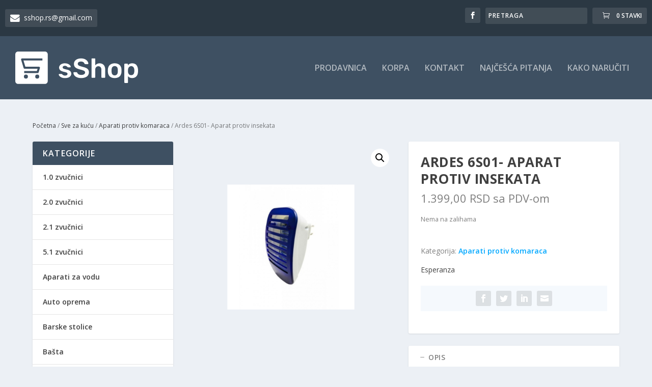

--- FILE ---
content_type: text/html; charset=UTF-8
request_url: https://www.sshop.rs/proizvod/ardes-6s01-aparat-protiv-insekata/
body_size: 31994
content:
<!DOCTYPE html>
<!--[if IE 6]><html id="ie6" lang="sr-RS">
<![endif]-->
<!--[if IE 7]><html id="ie7" lang="sr-RS">
<![endif]-->
<!--[if IE 8]><html id="ie8" lang="sr-RS">
<![endif]-->
<!--[if !(IE 6) | !(IE 7) | !(IE 8)  ]><!--><html lang="sr-RS">
<!--<![endif]--><head><meta charset="UTF-8" /><link rel="preconnect" href="https://fonts.gstatic.com/" crossorigin /><meta http-equiv="X-UA-Compatible" content="IE=edge"><link rel="pingback" href="https://www.sshop.rs/xmlrpc.php" /><!--[if lt IE 9]> <script src="https://www.sshop.rs/wp-content/themes/Extra/scripts/ext/html5.js" type="text/javascript"></script> <![endif]--> <script type="text/javascript" src="[data-uri]" defer></script> <meta name='robots' content='index, follow, max-image-preview:large, max-snippet:-1, max-video-preview:-1' /> <script src="[data-uri]" defer></script> <title>Ardes 6S01- Aparat protiv insekata &#8211; sShop</title><meta name="description" content="Ardes 6S01- Aparat protiv insekata" /><link rel="canonical" href="https://www.sshop.rs/proizvod/ardes-6s01-aparat-protiv-insekata/" /><meta property="og:locale" content="sr_RS" /><meta property="og:type" content="article" /><meta property="og:title" content="Ardes 6S01- Aparat protiv insekata &#8211; sShop" /><meta property="og:description" content="Ardes 6S01- Aparat protiv insekata" /><meta property="og:url" content="https://www.sshop.rs/proizvod/ardes-6s01-aparat-protiv-insekata/" /><meta property="og:site_name" content="sShop" /><meta property="article:modified_time" content="2024-07-23T13:56:28+00:00" /><meta property="og:image" content="https://www.sshop.rs/wp-content/uploads/2023/03/ardes-ar6s01-aparat-protiv-insekata.png" /><meta property="og:image:width" content="1000" /><meta property="og:image:height" content="1000" /><meta property="og:image:type" content="image/png" /><meta name="twitter:card" content="summary_large_image" /><meta name="twitter:label1" content="Procenjeno vreme čitanja" /><meta name="twitter:data1" content="2 minuta" /> <script type="application/ld+json" class="yoast-schema-graph">{"@context":"https://schema.org","@graph":[{"@type":"WebPage","@id":"https://www.sshop.rs/proizvod/ardes-6s01-aparat-protiv-insekata/","url":"https://www.sshop.rs/proizvod/ardes-6s01-aparat-protiv-insekata/","name":"Ardes 6S01- Aparat protiv insekata &#8211; sShop","isPartOf":{"@id":"https://www.sshop.rs/#website"},"primaryImageOfPage":{"@id":"https://www.sshop.rs/proizvod/ardes-6s01-aparat-protiv-insekata/#primaryimage"},"image":{"@id":"https://www.sshop.rs/proizvod/ardes-6s01-aparat-protiv-insekata/#primaryimage"},"thumbnailUrl":"https://i0.wp.com/www.sshop.rs/wp-content/uploads/2023/03/ardes-ar6s01-aparat-protiv-insekata.png?fit=1000%2C1000&ssl=1","datePublished":"2023-03-02T12:55:40+00:00","dateModified":"2024-07-23T13:56:28+00:00","description":"Ardes 6S01- Aparat protiv insekata","breadcrumb":{"@id":"https://www.sshop.rs/proizvod/ardes-6s01-aparat-protiv-insekata/#breadcrumb"},"inLanguage":"sr-RS","potentialAction":[{"@type":"ReadAction","target":["https://www.sshop.rs/proizvod/ardes-6s01-aparat-protiv-insekata/"]}]},{"@type":"ImageObject","inLanguage":"sr-RS","@id":"https://www.sshop.rs/proizvod/ardes-6s01-aparat-protiv-insekata/#primaryimage","url":"https://i0.wp.com/www.sshop.rs/wp-content/uploads/2023/03/ardes-ar6s01-aparat-protiv-insekata.png?fit=1000%2C1000&ssl=1","contentUrl":"https://i0.wp.com/www.sshop.rs/wp-content/uploads/2023/03/ardes-ar6s01-aparat-protiv-insekata.png?fit=1000%2C1000&ssl=1","width":1000,"height":1000,"caption":"Ardes 6S01- Aparat protiv insekata"},{"@type":"BreadcrumbList","@id":"https://www.sshop.rs/proizvod/ardes-6s01-aparat-protiv-insekata/#breadcrumb","itemListElement":[{"@type":"ListItem","position":1,"name":"Home","item":"https://www.sshop.rs/"},{"@type":"ListItem","position":2,"name":"sShop.rs – Online prodavnica","item":"https://www.sshop.rs/"},{"@type":"ListItem","position":3,"name":"Ardes 6S01- Aparat protiv insekata"}]},{"@type":"WebSite","@id":"https://www.sshop.rs/#website","url":"https://www.sshop.rs/","name":"sShop","description":"","publisher":{"@id":"https://www.sshop.rs/#/schema/person/75b4c336dab19782b2c573dcbf31e136"},"potentialAction":[{"@type":"SearchAction","target":{"@type":"EntryPoint","urlTemplate":"https://www.sshop.rs/?s={search_term_string}"},"query-input":{"@type":"PropertyValueSpecification","valueRequired":true,"valueName":"search_term_string"}}],"inLanguage":"sr-RS"},{"@type":["Person","Organization"],"@id":"https://www.sshop.rs/#/schema/person/75b4c336dab19782b2c573dcbf31e136","name":"sShop","image":{"@type":"ImageObject","inLanguage":"sr-RS","@id":"https://www.sshop.rs/#/schema/person/image/","url":"https://secure.gravatar.com/avatar/623cb661a624f664216918f58add257ead9ca9357ed477e75db29b4952117720?s=96&d=mm&r=g","contentUrl":"https://secure.gravatar.com/avatar/623cb661a624f664216918f58add257ead9ca9357ed477e75db29b4952117720?s=96&d=mm&r=g","caption":"sShop"},"logo":{"@id":"https://www.sshop.rs/#/schema/person/image/"}}]}</script> <link rel='dns-prefetch' href='//www.googletagmanager.com' /><link rel='dns-prefetch' href='//stats.wp.com' /><link rel='dns-prefetch' href='//capi-automation.s3.us-east-2.amazonaws.com' /><link rel='dns-prefetch' href='//maxcdn.bootstrapcdn.com' /><link rel='dns-prefetch' href='//fonts.googleapis.com' /><link rel='preconnect' href='//i0.wp.com' /><link rel='preconnect' href='//c0.wp.com' /><link rel="alternate" type="application/rss+xml" title="sShop &raquo; dovod" href="https://www.sshop.rs/feed/" /><link rel="alternate" type="application/rss+xml" title="sShop &raquo; dovod komentara" href="https://www.sshop.rs/comments/feed/" /><link rel="alternate" type="application/rss+xml" title="sShop &raquo; dovod komentara na Ardes 6S01- Aparat protiv insekata" href="https://www.sshop.rs/proizvod/ardes-6s01-aparat-protiv-insekata/feed/" /><link rel="alternate" title="oEmbed (JSON)" type="application/json+oembed" href="https://www.sshop.rs/wp-json/oembed/1.0/embed?url=https%3A%2F%2Fwww.sshop.rs%2Fproizvod%2Fardes-6s01-aparat-protiv-insekata%2F" /><link rel="alternate" title="oEmbed (XML)" type="text/xml+oembed" href="https://www.sshop.rs/wp-json/oembed/1.0/embed?url=https%3A%2F%2Fwww.sshop.rs%2Fproizvod%2Fardes-6s01-aparat-protiv-insekata%2F&#038;format=xml" /><meta content="Extra Child v.4.25.0" name="generator"/> <script src="[data-uri]" defer></script><script data-optimized="1" src="https://www.sshop.rs/wp-content/plugins/litespeed-cache/assets/js/webfontloader.min.js" defer></script><link data-optimized="2" rel="stylesheet" href="https://www.sshop.rs/wp-content/litespeed/css/8bf39b6a8c6b0f9b4f586bb39e9a8363.css?ver=e77b0" /><script type="text/javascript" id="woocommerce-google-analytics-integration-gtag-js-after" src="[data-uri]" defer></script> <script type="text/javascript" src="https://c0.wp.com/c/6.9/wp-includes/js/jquery/jquery.min.js" id="jquery-core-js" defer data-deferred="1"></script> <script type="text/javascript" id="hlst_np_intesa-js-extra" src="[data-uri]" defer></script> <script type="text/javascript" src="https://c0.wp.com/c/6.9/wp-includes/js/jquery/jquery-migrate.min.js" id="jquery-migrate-js" defer data-deferred="1"></script> <script type="text/javascript" src="https://c0.wp.com/p/woocommerce/10.4.3/assets/js/jquery-blockui/jquery.blockUI.min.js" id="wc-jquery-blockui-js" data-wp-strategy="defer"></script> <script type="text/javascript" id="wc-add-to-cart-js-extra" src="[data-uri]" defer></script> <script type="text/javascript" src="https://c0.wp.com/p/woocommerce/10.4.3/assets/js/frontend/add-to-cart.min.js" id="wc-add-to-cart-js" defer="defer" data-wp-strategy="defer"></script> <script type="text/javascript" src="https://c0.wp.com/p/woocommerce/10.4.3/assets/js/zoom/jquery.zoom.min.js" id="wc-zoom-js" defer="defer" data-wp-strategy="defer"></script> <script type="text/javascript" src="https://c0.wp.com/p/woocommerce/10.4.3/assets/js/flexslider/jquery.flexslider.min.js" id="wc-flexslider-js" defer="defer" data-wp-strategy="defer"></script> <script type="text/javascript" src="https://c0.wp.com/p/woocommerce/10.4.3/assets/js/photoswipe/photoswipe.min.js" id="wc-photoswipe-js" defer="defer" data-wp-strategy="defer"></script> <script type="text/javascript" src="https://c0.wp.com/p/woocommerce/10.4.3/assets/js/photoswipe/photoswipe-ui-default.min.js" id="wc-photoswipe-ui-default-js" defer="defer" data-wp-strategy="defer"></script> <script type="text/javascript" id="wc-single-product-js-extra" src="[data-uri]" defer></script> <script type="text/javascript" src="https://c0.wp.com/p/woocommerce/10.4.3/assets/js/frontend/single-product.min.js" id="wc-single-product-js" defer="defer" data-wp-strategy="defer"></script> <script type="text/javascript" src="https://c0.wp.com/p/woocommerce/10.4.3/assets/js/js-cookie/js.cookie.min.js" id="wc-js-cookie-js" defer="defer" data-wp-strategy="defer"></script> <script type="text/javascript" id="woocommerce-js-extra" src="[data-uri]" defer></script> <script type="text/javascript" src="https://c0.wp.com/p/woocommerce/10.4.3/assets/js/frontend/woocommerce.min.js" id="woocommerce-js" defer="defer" data-wp-strategy="defer"></script> <script type="text/javascript" src="https://stats.wp.com/s-202604.js" id="woocommerce-analytics-js" defer="defer" data-wp-strategy="defer"></script> <link rel="https://api.w.org/" href="https://www.sshop.rs/wp-json/" /><link rel="alternate" title="JSON" type="application/json" href="https://www.sshop.rs/wp-json/wp/v2/product/31833" /><link rel="EditURI" type="application/rsd+xml" title="RSD" href="https://www.sshop.rs/xmlrpc.php?rsd" /><link rel='shortlink' href='https://www.sshop.rs/?p=31833' /> <script src="https://www.googletagmanager.com/gtag/js?id=AW-390686783" defer data-deferred="1"></script> <script src="[data-uri]" defer></script> <meta name="viewport" content="width=device-width, initial-scale=1.0, maximum-scale=1.0, user-scalable=1" />	<noscript><style>.woocommerce-product-gallery{ opacity: 1 !important; }</style></noscript> <script src="[data-uri]" defer></script> <script  type="text/javascript" src="[data-uri]" defer></script>  <script  type="text/javascript" src="[data-uri]" defer></script> <link rel="icon" href="https://i0.wp.com/www.sshop.rs/wp-content/uploads/2021/02/cropped-icon.png?fit=32%2C32&#038;ssl=1" sizes="32x32" /><link rel="icon" href="https://i0.wp.com/www.sshop.rs/wp-content/uploads/2021/02/cropped-icon.png?fit=192%2C192&#038;ssl=1" sizes="192x192" /><link rel="apple-touch-icon" href="https://i0.wp.com/www.sshop.rs/wp-content/uploads/2021/02/cropped-icon.png?fit=180%2C180&#038;ssl=1" /><meta name="msapplication-TileImage" content="https://i0.wp.com/www.sshop.rs/wp-content/uploads/2021/02/cropped-icon.png?fit=270%2C270&#038;ssl=1" /><style id="et-critical-inline-css"></style></head><body data-rsssl=1 class="wp-singular product-template-default single single-product postid-31833 wp-theme-Extra wp-child-theme-Extra-child theme-Extra woocommerce woocommerce-page woocommerce-no-js woo-variation-swatches wvs-behavior-blur-no-cross wvs-theme-extra-child wvs-show-label wvs-tooltip et_extra et_fullwidth_nav et_fullwidth_secondary_nav et_fixed_nav et_pb_gutters3 et_primary_nav_dropdown_animation_Default et_secondary_nav_dropdown_animation_Default with_sidebar with_sidebar_left et_includes_sidebar et-db"><div id="page-container" class="page-container"><header class="header left-right"><div id="top-header" style=""><div class="container"><div id="et-secondary-nav" class=""><ul class="contact"><li>
<a href="/cdn-cgi/l/email-protection#a1d2d2c9ced18fd3d2e1c6ccc0c8cd8fc2cecc" target="_blank">
<i class="fa fa-envelope fa-lg" style="margin-right: 8px"></i><span class="__cf_email__" data-cfemail="403333282f306e323300272d21292c6e232f2d">[email&#160;protected]</span>
</a></li></ul></div><div id="et-info"><ul class="et-extra-social-icons" style=""><li class="et-extra-social-icon facebook">
<a href="https://www.facebook.com/sshop.rs" class="et-extra-icon et-extra-icon-background-hover et-extra-icon-facebook"></a></li></ul><div class="et-top-search" style=""><div class="aws-container" data-url="/?wc-ajax=aws_action" data-siteurl="https://www.sshop.rs" data-lang="" data-show-loader="true" data-show-more="false" data-show-page="false" data-ajax-search="true" data-show-clear="false" data-mobile-screen="false" data-use-analytics="true" data-min-chars="1" data-buttons-order="1" data-timeout="300" data-is-mobile="false" data-page-id="31833" data-tax="" ><form class="aws-search-form" action="https://www.sshop.rs/" method="get" role="search" ><div class="aws-wrapper"><label class="aws-search-label" for="69720d31d6aec">Pretraga</label><input type="search" name="s" id="69720d31d6aec" value="" class="aws-search-field" placeholder="Pretraga" autocomplete="off" /><input type="hidden" name="post_type" value="product"><input type="hidden" name="type_aws" value="true"><div class="aws-search-clear"><span>×</span></div><div class="aws-loader"></div></div></form></div></div>
<span class="et-top-cart-total" style="">
<a href="https://www.sshop.rs/korpa/" class="et-cart" title="0 stavki u Korpi">
<span>0 Stavki</span>
</a>						</span></div></div></div><div id="main-header-wrapper"><div id="main-header" data-fixed-height="83"><div class="container">
<a class="logo" href="https://www.sshop.rs/" data-fixed-height="51">
<img src="https://www.sshop.rs/wp-content/uploads/2021/02/logo.svg" alt="sShop" id="logo" />
</a><div id="et-navigation" class=""><ul id="et-menu" class="nav"><li id="menu-item-82349" class="menu-item menu-item-type-post_type menu-item-object-page menu-item-82349"><a href="https://www.sshop.rs/prodavnica/">Prodavnica</a></li><li id="menu-item-470" class="menu-item menu-item-type-post_type menu-item-object-page menu-item-470"><a href="https://www.sshop.rs/korpa/">Korpa</a></li><li id="menu-item-475" class="menu-item menu-item-type-post_type menu-item-object-page menu-item-475"><a href="https://www.sshop.rs/kontakt/">Kontakt</a></li><li id="menu-item-480" class="menu-item menu-item-type-post_type menu-item-object-page menu-item-480"><a href="https://www.sshop.rs/najcesca-pitanja/">Najčešća Pitanja</a></li><li id="menu-item-901" class="menu-item menu-item-type-post_type menu-item-object-page menu-item-901"><a href="https://www.sshop.rs/kako-naruciti/">Kako Naručiti</a></li></ul><div id="et-mobile-navigation">
<span class="show-menu"><div class="show-menu-button">
<span></span>
<span></span>
<span></span></div><p>Izaberite Stranica</p>
</span><nav></nav></div></div></div></div></div></header><div id="main-content"><div class="container"><div id="content-area" class="clearfix"><div class="woocommerce-page-top"><div class="et_pb_row"><nav class="woocommerce-breadcrumb" aria-label="Breadcrumb"><a href="https://www.sshop.rs">Početna</a>&nbsp;&#47;&nbsp;<a href="https://www.sshop.rs/kategorija-proizvoda/domacinstvo/">Sve za kuću</a>&nbsp;&#47;&nbsp;<a href="https://www.sshop.rs/kategorija-proizvoda/domacinstvo/aparati-protiv-komaraca/">Aparati protiv komaraca</a>&nbsp;&#47;&nbsp;Ardes 6S01- Aparat protiv insekata</nav></div></div><div class="et_pb_extra_column_main"><div class="woocommerce-notices-wrapper"></div><div id="product-31833" class="product type-product post-31833 status-publish first outofstock product_cat-aparati-protiv-komaraca has-post-thumbnail taxable shipping-taxable purchasable product-type-simple"><div class="woocommerce-product-gallery woocommerce-product-gallery--with-images woocommerce-product-gallery--columns-4 images" data-columns="4" style="opacity: 0; transition: opacity .25s ease-in-out;"><div class="woocommerce-product-gallery__wrapper"><div data-thumb="https://i0.wp.com/www.sshop.rs/wp-content/uploads/2023/03/ardes-ar6s01-aparat-protiv-insekata.png?resize=100%2C100&#038;ssl=1" data-thumb-alt="Ardes 6S01- Aparat protiv insekata" data-thumb-srcset="https://i0.wp.com/www.sshop.rs/wp-content/uploads/2023/03/ardes-ar6s01-aparat-protiv-insekata.png?w=1000&amp;ssl=1 1000w, https://i0.wp.com/www.sshop.rs/wp-content/uploads/2023/03/ardes-ar6s01-aparat-protiv-insekata.png?resize=300%2C300&amp;ssl=1 300w, https://i0.wp.com/www.sshop.rs/wp-content/uploads/2023/03/ardes-ar6s01-aparat-protiv-insekata.png?resize=150%2C150&amp;ssl=1 150w, https://i0.wp.com/www.sshop.rs/wp-content/uploads/2023/03/ardes-ar6s01-aparat-protiv-insekata.png?resize=768%2C768&amp;ssl=1 768w, https://i0.wp.com/www.sshop.rs/wp-content/uploads/2023/03/ardes-ar6s01-aparat-protiv-insekata.png?resize=440%2C440&amp;ssl=1 440w, https://i0.wp.com/www.sshop.rs/wp-content/uploads/2023/03/ardes-ar6s01-aparat-protiv-insekata.png?resize=348%2C348&amp;ssl=1 348w, https://i0.wp.com/www.sshop.rs/wp-content/uploads/2023/03/ardes-ar6s01-aparat-protiv-insekata.png?resize=568%2C568&amp;ssl=1 568w, https://i0.wp.com/www.sshop.rs/wp-content/uploads/2023/03/ardes-ar6s01-aparat-protiv-insekata.png?resize=100%2C100&amp;ssl=1 100w"  data-thumb-sizes="(max-width: 100px) 100vw, 100px" class="woocommerce-product-gallery__image"><a href="https://i0.wp.com/www.sshop.rs/wp-content/uploads/2023/03/ardes-ar6s01-aparat-protiv-insekata.png?fit=1000%2C1000&#038;ssl=1"><img width="568" height="568" src="https://i0.wp.com/www.sshop.rs/wp-content/uploads/2023/03/ardes-ar6s01-aparat-protiv-insekata.png?fit=568%2C568&amp;ssl=1" class="wp-post-image" alt="Ardes 6S01- Aparat protiv insekata" data-caption="" data-src="https://i0.wp.com/www.sshop.rs/wp-content/uploads/2023/03/ardes-ar6s01-aparat-protiv-insekata.png?fit=1000%2C1000&#038;ssl=1" data-large_image="https://i0.wp.com/www.sshop.rs/wp-content/uploads/2023/03/ardes-ar6s01-aparat-protiv-insekata.png?fit=1000%2C1000&#038;ssl=1" data-large_image_width="1000" data-large_image_height="1000" decoding="async" fetchpriority="high" srcset="https://i0.wp.com/www.sshop.rs/wp-content/uploads/2023/03/ardes-ar6s01-aparat-protiv-insekata.png?w=1000&amp;ssl=1 1000w, https://i0.wp.com/www.sshop.rs/wp-content/uploads/2023/03/ardes-ar6s01-aparat-protiv-insekata.png?resize=300%2C300&amp;ssl=1 300w, https://i0.wp.com/www.sshop.rs/wp-content/uploads/2023/03/ardes-ar6s01-aparat-protiv-insekata.png?resize=150%2C150&amp;ssl=1 150w, https://i0.wp.com/www.sshop.rs/wp-content/uploads/2023/03/ardes-ar6s01-aparat-protiv-insekata.png?resize=768%2C768&amp;ssl=1 768w, https://i0.wp.com/www.sshop.rs/wp-content/uploads/2023/03/ardes-ar6s01-aparat-protiv-insekata.png?resize=440%2C440&amp;ssl=1 440w, https://i0.wp.com/www.sshop.rs/wp-content/uploads/2023/03/ardes-ar6s01-aparat-protiv-insekata.png?resize=348%2C348&amp;ssl=1 348w, https://i0.wp.com/www.sshop.rs/wp-content/uploads/2023/03/ardes-ar6s01-aparat-protiv-insekata.png?resize=568%2C568&amp;ssl=1 568w, https://i0.wp.com/www.sshop.rs/wp-content/uploads/2023/03/ardes-ar6s01-aparat-protiv-insekata.png?resize=100%2C100&amp;ssl=1 100w" sizes="(max-width: 568px) 100vw, 568px" /></a></div></div></div><div class="summary entry-summary"><h1 class="product_title entry-title">Ardes 6S01- Aparat protiv insekata</h1><p class="price"><span class="woocommerce-Price-amount amount"><bdi>1.399,00&nbsp;<span class="woocommerce-Price-currencySymbol">RSD</span></bdi></span> <small class="woocommerce-price-suffix">sa PDV-om</small></p><p class="stock out-of-stock">Nema na zalihama</p><div class="product_meta">
<span class="posted_in">Kategorija: <a href="https://www.sshop.rs/kategorija-proizvoda/domacinstvo/aparati-protiv-komaraca/" rel="tag">Aparati protiv komaraca</a></span></div><div class="pwb-single-product-brands pwb-clearfix"><a href="https://www.sshop.rs/brand/esperanza/" title="View brand">Esperanza</a></div><div class="product-share-links"><div class="centered clearfix"><div class="social-icons ed-social-share-icons clearfix">
<a href="https://www.facebook.com/sharer.php?u=https://www.sshop.rs/proizvod/ardes-6s01-aparat-protiv-insekata/&#038;t=Ardes%206S01-%20Aparat%20protiv%20insekata" class="social-share-link" title="Podelite „ Ardes 6S01- Aparat protiv insekata “ preko Facebook" data-network-name="facebook" data-share-title="Ardes 6S01- Aparat protiv insekata" data-share-url="https://www.sshop.rs/proizvod/ardes-6s01-aparat-protiv-insekata/">
<span class="et-extra-icon et-extra-icon-facebook et-extra-icon-background-hover" ></span>
</a><a href="https://twitter.com/intent/tweet?text=Ardes%206S01-%20Aparat%20protiv%20insekata%20https://www.sshop.rs/proizvod/ardes-6s01-aparat-protiv-insekata/" class="social-share-link" title="Podelite „ Ardes 6S01- Aparat protiv insekata “ preko Twitter" data-network-name="twitter" data-share-title="Ardes 6S01- Aparat protiv insekata" data-share-url="https://www.sshop.rs/proizvod/ardes-6s01-aparat-protiv-insekata/">
<span class="et-extra-icon et-extra-icon-twitter et-extra-icon-background-hover" ></span>
</a><a href="http://www.linkedin.com/shareArticle?mini=true&#038;url=https://www.sshop.rs/proizvod/ardes-6s01-aparat-protiv-insekata/&#038;title=Ardes%206S01-%20Aparat%20protiv%20insekata" class="social-share-link" title="Podelite „ Ardes 6S01- Aparat protiv insekata “ preko LinkedIn" data-network-name="linkedin" data-share-title="Ardes 6S01- Aparat protiv insekata" data-share-url="https://www.sshop.rs/proizvod/ardes-6s01-aparat-protiv-insekata/">
<span class="et-extra-icon et-extra-icon-linkedin et-extra-icon-background-hover" ></span>
</a><a href="#" class="social-share-link" title="Podelite „ Ardes 6S01- Aparat protiv insekata “ preko Email" data-network-name="basic_email" data-share-title="Ardes 6S01- Aparat protiv insekata" data-share-url="https://www.sshop.rs/proizvod/ardes-6s01-aparat-protiv-insekata/">
<span class="et-extra-icon et-extra-icon-basic_email et-extra-icon-background-hover" ></span>
</a></div></div></div></div><div class="extra-woocommerce-details-accordion" data-desc-tab-active="1"><div class="group" id="group-description"><div class="header"><h3 class="title">Opis</h3></div><div class="content"><h2>Opis</h2><p>&nbsp;</p><p>Ardes 6S01- Aparat protiv insekata</p><p>Oslobodite se insekata na jednostavan način uz pomoć Ardes 6S01 aparata protiv insekata. Sa dometom od 10m², ovaj aparat je idealan za korišćenje u sobama, kancelarijama, magacinima i drugim zatvorenim prostorijama.</p><p>Ultraljubičasta lampa privlači insekte i drži ih na daljini, omogućavajući Vam da uživate u boravku u prostoriji bez gnjavaže i uboda. Sa niskom potrošnjom struje, ovaj aparat je ekonomičan i neće povećati vaše račune za struju.</p><p>Ovaj aparat protiv insekata je dizajniran da se lako koristi &#8211; jednostavno ga uključite u utičnicu za struju i on će početi da radi. Bez potrebe za punjenjem ili zamjenom filtera, ovaj aparat je praktičan i ekonomičan izbor za vaš dom ili poslovni prostor.</p><p>Specifikacije:</p><ul><li>Domet: 10m²</li><li>Niski trošak struje</li><li>Ultraljubičasta lampa</li><li>Lako se koristi</li><li>Direktno se uključuje u utičnicu</li></ul><p>Uz Ardes 6S01 aparat protiv insekata, riješite se gnjavaže i uboda insekata i uživajte u čistijem i ugodnijem prostoru.</p><p>&nbsp;</p><ul><li> Aparat protiv insekata sa ultraljubičastom lampom</li><li> Deluje u krugu od 10m²</li><li> Niska potrošnja struje</li><li> Bez kabla</li><li> Snaga: 2 W</li><li> Napon: 220-240 V</li><li> EAN: 8004032106565</li></ul><p>&nbsp;</p><h6><strong>DEKLARACIJA:</strong></h6><h6><strong>UVOZNIK: WESTACO D.O.O.<br />
PERE TODOROVIĆA 3<br />
11030 BEOGRAD</strong></h6><h6><strong>ZEMLJA POREKLA:ITALIJA</strong></h6></div></div><div class="group" id="group-reviews"><div class="header"><h3 class="title">Pregledi (0)</h3></div><div class="content"><div id="reviews" class="woocommerce-Reviews"><div id="comments"><h2 class="woocommerce-Reviews-title">
Recenzije</h2><p class="woocommerce-noreviews">Još nema komentara.</p></div><div id="review_form_wrapper"><div id="review_form"><div id="respond" class="comment-respond">
<span id="reply-title" class="comment-reply-title" role="heading" aria-level="3">Budite prvi koji će ostaviti recenziju &ldquo;Ardes 6S01- Aparat protiv insekata&rdquo; <small><a rel="nofollow" id="cancel-comment-reply-link" href="/proizvod/ardes-6s01-aparat-protiv-insekata/#respond" style="display:none;">Odustani od odgovora</a></small></span><form action="https://www.sshop.rs/wp-comments-post.php" method="post" id="commentform" class="comment-form"><p class="comment-notes"><span id="email-notes">Vaša adresa e-pošte neće biti objavljena.</span> <span class="required-field-message">Neophodna polja su označena <span class="required">*</span></span></p><div class="comment-form-rating"><label for="rating" id="comment-form-rating-label">Vaša Ocena&nbsp;<span class="required">*</span></label><select name="rating" id="rating" required><option value="">Oceni&hellip;</option><option value="5">Odlično</option><option value="4">Dobro</option><option value="3">Prosečno</option><option value="2">Nije loše</option><option value="1">Loše</option>
</select></div><p class="comment-form-comment"><label for="comment">Vaša Recenzija&nbsp;<span class="required">*</span></label><textarea id="comment" name="comment" cols="45" rows="8" required></textarea></p><p class="comment-form-author"><label for="author">Ime&nbsp;<span class="required">*</span></label><input id="author" name="author" type="text" autocomplete="name" value="" size="30" required /></p><p class="comment-form-email"><label for="email">Email&nbsp;<span class="required">*</span></label><input id="email" name="email" type="email" autocomplete="email" value="" size="30" required /></p><p class="form-submit"><input name="submit" type="submit" id="submit" class="submit" value="Pošalji" /> <input type='hidden' name='comment_post_ID' value='31833' id='comment_post_ID' />
<input type='hidden' name='comment_parent' id='comment_parent' value='0' /></p><p style="display: none;"><input type="hidden" id="akismet_comment_nonce" name="akismet_comment_nonce" value="823d168a8c" /></p><p style="display: none !important;" class="akismet-fields-container" data-prefix="ak_"><label>&#916;<textarea name="ak_hp_textarea" cols="45" rows="8" maxlength="100"></textarea></label><input type="hidden" id="ak_js_1" name="ak_js" value="90"/><script data-cfasync="false" src="/cdn-cgi/scripts/5c5dd728/cloudflare-static/email-decode.min.js"></script><script src="[data-uri]" defer></script></p></form></div></div></div><div class="clear"></div></div></div></div><div class="group" id="group-pwb_tab"><div class="header"><h3 class="title">Brand</h3></div><div class="content"><h2>Brand</h2><div id="tab-pwb_tab-content"><h3>Esperanza</h3><div>
Brend Esperanza je popularan brend poznat po širokom asortimanu kvalitetne elektronike i kućnih aparata. Sshop.rs je prodavnica koja se specijalizuje za prodaju proizvoda ovog brenda i nudi širok izbor artikala za sve potrebe korisnika.Ovaj brend ističe svojom posvećenošću pružanju visokokvalitetnih proizvoda po pristupačnim cenama. Brend je fokusiran na olakšavanje svakodnevnog života korisnika, s naglaskom na inovacijama, pouzdanosti i estetici.Asortiman proizvoda Esperanza obuhvata različite kategorije, uključujući kućne aparate poput mikrotalasnih pećnica, kuvala, tostera, blendera, pegli, usisivača i mnogih drugih. Takođe, tu su i elektronski uređaji kao što su slušalice, zvučnici, punjači, kablovi i dodatna oprema za mobilne telefone, tablete, laptopove i ostale uređaje.Esperanza je poznata po svojoj predanosti kvalitetu. Svi proizvodi prolaze rigorozne kontrolne procese kako bi se osiguralo da ispunjavaju najviše standarde. Brend prati najnovije trendove i tehnologije kako bi korisnicima pružio najbolje moguće iskustvo.Kupovina ovog brenda putem sshop.rs garantuje vam originalne proizvode visokog kvaliteta, podršku korisničkog servisa i povoljne cene. Bilo da vam je potrebna nova kuhinjska oprema, dodatna oprema za elektronske uređaje ili nešto drugo, Esperanza i sshop.rs su tu da vam pruže sve što vam je potrebno.Uz Esperanza, dobijate kvalitet, pouzdanost i funkcionalnost, a sve to uz odličan odnos cene i kvaliteta.</div></div></div></div></div><section class="related products"><h2>Povezani proizvodi</h2><ul class="products columns-3"><li class="product type-product post-24962 status-publish first outofstock product_cat-aparati-protiv-komaraca has-post-thumbnail sale taxable shipping-taxable purchasable product-type-simple">
<a href="https://www.sshop.rs/proizvod/noveen-ikn18-vodootporni-aparat-protiv-insekata/" class="woocommerce-LoopProduct-link woocommerce-loop-product__link"><div class="product-wrapper">
<span class="onsale">Akcija!</span>
<img data-lazyloaded="1" src="[data-uri]" width="348" height="348" data-src="https://i0.wp.com/www.sshop.rs/wp-content/uploads/2022/05/xnoveen-lampa-ikn18_a001.jpg.pagespeed.ic_.Qax2th5n89.webp?resize=348%2C348&amp;ssl=1" class="attachment-woocommerce_thumbnail size-woocommerce_thumbnail" alt="Noveen IKN18 - Vodootporni aparat protiv insekata" decoding="async" data-srcset="https://i0.wp.com/www.sshop.rs/wp-content/uploads/2022/05/xnoveen-lampa-ikn18_a001.jpg.pagespeed.ic_.Qax2th5n89.webp?resize=150%2C150&amp;ssl=1 150w, https://i0.wp.com/www.sshop.rs/wp-content/uploads/2022/05/xnoveen-lampa-ikn18_a001.jpg.pagespeed.ic_.Qax2th5n89.webp?resize=440%2C440&amp;ssl=1 440w, https://i0.wp.com/www.sshop.rs/wp-content/uploads/2022/05/xnoveen-lampa-ikn18_a001.jpg.pagespeed.ic_.Qax2th5n89.webp?resize=348%2C348&amp;ssl=1 348w, https://i0.wp.com/www.sshop.rs/wp-content/uploads/2022/05/xnoveen-lampa-ikn18_a001.jpg.pagespeed.ic_.Qax2th5n89.webp?resize=100%2C100&amp;ssl=1 100w, https://i0.wp.com/www.sshop.rs/wp-content/uploads/2022/05/xnoveen-lampa-ikn18_a001.jpg.pagespeed.ic_.Qax2th5n89.webp?zoom=2&amp;resize=348%2C348&amp;ssl=1 696w" data-sizes="(max-width: 348px) 100vw, 348px" /><noscript><img width="348" height="348" src="https://i0.wp.com/www.sshop.rs/wp-content/uploads/2022/05/xnoveen-lampa-ikn18_a001.jpg.pagespeed.ic_.Qax2th5n89.webp?resize=348%2C348&amp;ssl=1" class="attachment-woocommerce_thumbnail size-woocommerce_thumbnail" alt="Noveen IKN18 - Vodootporni aparat protiv insekata" decoding="async" srcset="https://i0.wp.com/www.sshop.rs/wp-content/uploads/2022/05/xnoveen-lampa-ikn18_a001.jpg.pagespeed.ic_.Qax2th5n89.webp?resize=150%2C150&amp;ssl=1 150w, https://i0.wp.com/www.sshop.rs/wp-content/uploads/2022/05/xnoveen-lampa-ikn18_a001.jpg.pagespeed.ic_.Qax2th5n89.webp?resize=440%2C440&amp;ssl=1 440w, https://i0.wp.com/www.sshop.rs/wp-content/uploads/2022/05/xnoveen-lampa-ikn18_a001.jpg.pagespeed.ic_.Qax2th5n89.webp?resize=348%2C348&amp;ssl=1 348w, https://i0.wp.com/www.sshop.rs/wp-content/uploads/2022/05/xnoveen-lampa-ikn18_a001.jpg.pagespeed.ic_.Qax2th5n89.webp?resize=100%2C100&amp;ssl=1 100w, https://i0.wp.com/www.sshop.rs/wp-content/uploads/2022/05/xnoveen-lampa-ikn18_a001.jpg.pagespeed.ic_.Qax2th5n89.webp?zoom=2&amp;resize=348%2C348&amp;ssl=1 696w" sizes="(max-width: 348px) 100vw, 348px" /></noscript><span class="et_pb_extra_overlay"></span></a><a href="https://www.sshop.rs/proizvod/noveen-ikn18-vodootporni-aparat-protiv-insekata/"><h2 class="woocommerce-loop-product__title">Noveen IKN18 &#8211; Vodootporni aparat protiv insekata</h2>
<span class="price"><del aria-hidden="true"><span class="woocommerce-Price-amount amount"><bdi>4.789,00&nbsp;<span class="woocommerce-Price-currencySymbol">RSD</span></bdi></span></del> <span class="screen-reader-text">Originalna cena je bila: 4.789,00&nbsp;RSD.</span><ins aria-hidden="true"><span class="woocommerce-Price-amount amount"><bdi>4.690,00&nbsp;<span class="woocommerce-Price-currencySymbol">RSD</span></bdi></span></ins><span class="screen-reader-text">Trenutna cena je: 4.690,00&nbsp;RSD.</span> <small class="woocommerce-price-suffix">sa PDV-om</small></span>
</a></div></li><li class="product type-product post-37867 status-publish instock product_cat-aparati-protiv-komaraca has-post-thumbnail taxable shipping-taxable purchasable product-type-simple">
<a href="https://www.sshop.rs/proizvod/home-elektricna-zamka-za-insekte-uv-svetlost-7w-ikf-50/" class="woocommerce-LoopProduct-link woocommerce-loop-product__link"><div class="product-wrapper"><img data-lazyloaded="1" src="[data-uri]" width="348" height="348" data-src="https://i0.wp.com/www.sshop.rs/wp-content/uploads/2023/06/5999084956141.jpg?resize=348%2C348&amp;ssl=1" class="attachment-woocommerce_thumbnail size-woocommerce_thumbnail" alt="home Električna zamka za insekte IKF 50" decoding="async" data-srcset="https://i0.wp.com/www.sshop.rs/wp-content/uploads/2023/06/5999084956141.jpg?w=1400&amp;ssl=1 1400w, https://i0.wp.com/www.sshop.rs/wp-content/uploads/2023/06/5999084956141.jpg?resize=300%2C300&amp;ssl=1 300w, https://i0.wp.com/www.sshop.rs/wp-content/uploads/2023/06/5999084956141.jpg?resize=1024%2C1024&amp;ssl=1 1024w, https://i0.wp.com/www.sshop.rs/wp-content/uploads/2023/06/5999084956141.jpg?resize=150%2C150&amp;ssl=1 150w, https://i0.wp.com/www.sshop.rs/wp-content/uploads/2023/06/5999084956141.jpg?resize=768%2C768&amp;ssl=1 768w, https://i0.wp.com/www.sshop.rs/wp-content/uploads/2023/06/5999084956141.jpg?resize=1080%2C1080&amp;ssl=1 1080w, https://i0.wp.com/www.sshop.rs/wp-content/uploads/2023/06/5999084956141.jpg?resize=440%2C440&amp;ssl=1 440w, https://i0.wp.com/www.sshop.rs/wp-content/uploads/2023/06/5999084956141.jpg?resize=348%2C348&amp;ssl=1 348w, https://i0.wp.com/www.sshop.rs/wp-content/uploads/2023/06/5999084956141.jpg?resize=568%2C568&amp;ssl=1 568w, https://i0.wp.com/www.sshop.rs/wp-content/uploads/2023/06/5999084956141.jpg?resize=100%2C100&amp;ssl=1 100w" data-sizes="(max-width: 348px) 100vw, 348px" /><noscript><img width="348" height="348" src="https://i0.wp.com/www.sshop.rs/wp-content/uploads/2023/06/5999084956141.jpg?resize=348%2C348&amp;ssl=1" class="attachment-woocommerce_thumbnail size-woocommerce_thumbnail" alt="home Električna zamka za insekte IKF 50" decoding="async" srcset="https://i0.wp.com/www.sshop.rs/wp-content/uploads/2023/06/5999084956141.jpg?w=1400&amp;ssl=1 1400w, https://i0.wp.com/www.sshop.rs/wp-content/uploads/2023/06/5999084956141.jpg?resize=300%2C300&amp;ssl=1 300w, https://i0.wp.com/www.sshop.rs/wp-content/uploads/2023/06/5999084956141.jpg?resize=1024%2C1024&amp;ssl=1 1024w, https://i0.wp.com/www.sshop.rs/wp-content/uploads/2023/06/5999084956141.jpg?resize=150%2C150&amp;ssl=1 150w, https://i0.wp.com/www.sshop.rs/wp-content/uploads/2023/06/5999084956141.jpg?resize=768%2C768&amp;ssl=1 768w, https://i0.wp.com/www.sshop.rs/wp-content/uploads/2023/06/5999084956141.jpg?resize=1080%2C1080&amp;ssl=1 1080w, https://i0.wp.com/www.sshop.rs/wp-content/uploads/2023/06/5999084956141.jpg?resize=440%2C440&amp;ssl=1 440w, https://i0.wp.com/www.sshop.rs/wp-content/uploads/2023/06/5999084956141.jpg?resize=348%2C348&amp;ssl=1 348w, https://i0.wp.com/www.sshop.rs/wp-content/uploads/2023/06/5999084956141.jpg?resize=568%2C568&amp;ssl=1 568w, https://i0.wp.com/www.sshop.rs/wp-content/uploads/2023/06/5999084956141.jpg?resize=100%2C100&amp;ssl=1 100w" sizes="(max-width: 348px) 100vw, 348px" /></noscript><span class="et_pb_extra_overlay"></span></a><a href="https://www.sshop.rs/proizvod/home-elektricna-zamka-za-insekte-uv-svetlost-7w-ikf-50/"><h2 class="woocommerce-loop-product__title">home Električna zamka za insekte IKF 50</h2>
<span class="price"><span class="woocommerce-Price-amount amount"><bdi>4.540,00&nbsp;<span class="woocommerce-Price-currencySymbol">RSD</span></bdi></span> <small class="woocommerce-price-suffix">sa PDV-om</small></span>
</a></div></li><li class="product type-product post-24967 status-publish last outofstock product_cat-aparati-protiv-komaraca has-post-thumbnail sale taxable shipping-taxable purchasable product-type-simple">
<a href="https://www.sshop.rs/proizvod/noveen-ikn30-aparat-protiv-insekata/" class="woocommerce-LoopProduct-link woocommerce-loop-product__link"><div class="product-wrapper">
<span class="onsale">Akcija!</span>
<img data-lazyloaded="1" src="[data-uri]" width="348" height="348" data-src="https://i0.wp.com/www.sshop.rs/wp-content/uploads/2022/05/lampa_noveen_ikn30_01.jpg?resize=348%2C348&amp;ssl=1" class="attachment-woocommerce_thumbnail size-woocommerce_thumbnail" alt="Noveen IKN30 - Aparat protiv insekata" decoding="async" data-srcset="https://i0.wp.com/www.sshop.rs/wp-content/uploads/2022/05/lampa_noveen_ikn30_01.jpg?w=800&amp;ssl=1 800w, https://i0.wp.com/www.sshop.rs/wp-content/uploads/2022/05/lampa_noveen_ikn30_01.jpg?resize=300%2C300&amp;ssl=1 300w, https://i0.wp.com/www.sshop.rs/wp-content/uploads/2022/05/lampa_noveen_ikn30_01.jpg?resize=150%2C150&amp;ssl=1 150w, https://i0.wp.com/www.sshop.rs/wp-content/uploads/2022/05/lampa_noveen_ikn30_01.jpg?resize=768%2C768&amp;ssl=1 768w, https://i0.wp.com/www.sshop.rs/wp-content/uploads/2022/05/lampa_noveen_ikn30_01.jpg?resize=440%2C440&amp;ssl=1 440w, https://i0.wp.com/www.sshop.rs/wp-content/uploads/2022/05/lampa_noveen_ikn30_01.jpg?resize=348%2C348&amp;ssl=1 348w, https://i0.wp.com/www.sshop.rs/wp-content/uploads/2022/05/lampa_noveen_ikn30_01.jpg?resize=568%2C568&amp;ssl=1 568w, https://i0.wp.com/www.sshop.rs/wp-content/uploads/2022/05/lampa_noveen_ikn30_01.jpg?resize=100%2C100&amp;ssl=1 100w" data-sizes="(max-width: 348px) 100vw, 348px" /><noscript><img width="348" height="348" src="https://i0.wp.com/www.sshop.rs/wp-content/uploads/2022/05/lampa_noveen_ikn30_01.jpg?resize=348%2C348&amp;ssl=1" class="attachment-woocommerce_thumbnail size-woocommerce_thumbnail" alt="Noveen IKN30 - Aparat protiv insekata" decoding="async" srcset="https://i0.wp.com/www.sshop.rs/wp-content/uploads/2022/05/lampa_noveen_ikn30_01.jpg?w=800&amp;ssl=1 800w, https://i0.wp.com/www.sshop.rs/wp-content/uploads/2022/05/lampa_noveen_ikn30_01.jpg?resize=300%2C300&amp;ssl=1 300w, https://i0.wp.com/www.sshop.rs/wp-content/uploads/2022/05/lampa_noveen_ikn30_01.jpg?resize=150%2C150&amp;ssl=1 150w, https://i0.wp.com/www.sshop.rs/wp-content/uploads/2022/05/lampa_noveen_ikn30_01.jpg?resize=768%2C768&amp;ssl=1 768w, https://i0.wp.com/www.sshop.rs/wp-content/uploads/2022/05/lampa_noveen_ikn30_01.jpg?resize=440%2C440&amp;ssl=1 440w, https://i0.wp.com/www.sshop.rs/wp-content/uploads/2022/05/lampa_noveen_ikn30_01.jpg?resize=348%2C348&amp;ssl=1 348w, https://i0.wp.com/www.sshop.rs/wp-content/uploads/2022/05/lampa_noveen_ikn30_01.jpg?resize=568%2C568&amp;ssl=1 568w, https://i0.wp.com/www.sshop.rs/wp-content/uploads/2022/05/lampa_noveen_ikn30_01.jpg?resize=100%2C100&amp;ssl=1 100w" sizes="(max-width: 348px) 100vw, 348px" /></noscript><span class="et_pb_extra_overlay"></span></a><a href="https://www.sshop.rs/proizvod/noveen-ikn30-aparat-protiv-insekata/"><h2 class="woocommerce-loop-product__title">Noveen IKN30 &#8211; Aparat protiv insekata</h2>
<span class="price"><del aria-hidden="true"><span class="woocommerce-Price-amount amount"><bdi>6.999,00&nbsp;<span class="woocommerce-Price-currencySymbol">RSD</span></bdi></span></del> <span class="screen-reader-text">Originalna cena je bila: 6.999,00&nbsp;RSD.</span><ins aria-hidden="true"><span class="woocommerce-Price-amount amount"><bdi>6.399,00&nbsp;<span class="woocommerce-Price-currencySymbol">RSD</span></bdi></span></ins><span class="screen-reader-text">Trenutna cena je: 6.399,00&nbsp;RSD.</span> <small class="woocommerce-price-suffix">sa PDV-om</small></span>
</a></div></li></ul></section></div></div><div class="et_pb_extra_column_sidebar"><div id="woocommerce_product_categories-3" class="et_pb_widget woocommerce widget_product_categories"><h4 class="widgettitle">Kategorije</h4><ul class="product-categories"><li class="cat-item cat-item-12588"><a href="https://www.sshop.rs/kategorija-proizvoda/1-0-zvucnici-2/">1.0 zvučnici</a></li><li class="cat-item cat-item-12581"><a href="https://www.sshop.rs/kategorija-proizvoda/2-0-zvucnici-2/">2.0 zvučnici</a></li><li class="cat-item cat-item-12585"><a href="https://www.sshop.rs/kategorija-proizvoda/2-1-zvucnici-2/">2.1 zvučnici</a></li><li class="cat-item cat-item-12580"><a href="https://www.sshop.rs/kategorija-proizvoda/5-1-zvucnici-2/">5.1 zvučnici</a></li><li class="cat-item cat-item-9404"><a href="https://www.sshop.rs/kategorija-proizvoda/aparati-za-vodu/">Aparati za vodu</a></li><li class="cat-item cat-item-1334"><a href="https://www.sshop.rs/kategorija-proizvoda/auto-oprema/">Auto oprema</a></li><li class="cat-item cat-item-12435"><a href="https://www.sshop.rs/kategorija-proizvoda/barske-stolice-2/">Barske stolice</a></li><li class="cat-item cat-item-12430"><a href="https://www.sshop.rs/kategorija-proizvoda/basta-2/">Bašta</a></li><li class="cat-item cat-item-12787"><a href="https://www.sshop.rs/kategorija-proizvoda/bluetooth-slusalice-2/">Bluetooth slušalice</a></li><li class="cat-item cat-item-24"><a href="https://www.sshop.rs/kategorija-proizvoda/bluetooth-zvucnici/">Bluetooth Zvučnici</a></li><li class="cat-item cat-item-12732"><a href="https://www.sshop.rs/kategorija-proizvoda/brijaci-i-trimeri-2/">Brijaci i Trimeri</a></li><li class="cat-item cat-item-20"><a href="https://www.sshop.rs/kategorija-proizvoda/igracke-za-decu/">Dečiji program</a></li><li class="cat-item cat-item-12431"><a href="https://www.sshop.rs/kategorija-proizvoda/dekoracija-3/">Dekoracija</a></li><li class="cat-item cat-item-12790"><a href="https://www.sshop.rs/kategorija-proizvoda/digitalne-kamere-2/">Digitalne kamere</a></li><li class="cat-item cat-item-12789"><a href="https://www.sshop.rs/kategorija-proizvoda/digitalni-fotoaparati-2/">Digitalni fotoaparati</a></li><li class="cat-item cat-item-12474"><a href="https://www.sshop.rs/kategorija-proizvoda/dodatna-oprema/">Dodatna oprema</a></li><li class="cat-item cat-item-12712"><a href="https://www.sshop.rs/kategorija-proizvoda/dodatna-oprema-za-preciscivace-vazduha-2/">Dodatna oprema za preciscivace vazduha</a></li><li class="cat-item cat-item-12721"><a href="https://www.sshop.rs/kategorija-proizvoda/dodatna-oprema-za-usisivace-2/">Dodatna oprema za usisivace</a></li><li class="cat-item cat-item-12681"><a href="https://www.sshop.rs/kategorija-proizvoda/elektricne-cetkice-za-zube-3/">Elektricne cetkice za zube</a></li><li class="cat-item cat-item-12428"><a href="https://www.sshop.rs/kategorija-proizvoda/elektricni-alat-3/">Električni alat</a></li><li class="cat-item cat-item-12725"><a href="https://www.sshop.rs/kategorija-proizvoda/fen-za-kosu-2/">Fen za kosu</a></li><li class="cat-item cat-item-12422"><a href="https://www.sshop.rs/kategorija-proizvoda/fitnes-oprema-4/">Fitnes oprema</a></li><li class="cat-item cat-item-12436"><a href="https://www.sshop.rs/kategorija-proizvoda/fotelje-i-stolice-3/">Fotelje i stolice</a></li><li class="cat-item cat-item-9"><a href="https://www.sshop.rs/kategorija-proizvoda/frizerska-oprema/">Frizerska oprema</a></li><li class="cat-item cat-item-12605"><a href="https://www.sshop.rs/kategorija-proizvoda/gamepad-volani-2/">Gamepad, volani</a></li><li class="cat-item cat-item-12478"><a href="https://www.sshop.rs/kategorija-proizvoda/graficke-kartice/">Grafičke kartice</a></li><li class="cat-item cat-item-12578"><a href="https://www.sshop.rs/kategorija-proizvoda/graficke-table-2/">Graficke table</a></li><li class="cat-item cat-item-41"><a href="https://www.sshop.rs/kategorija-proizvoda/elektricne-grejalice/">Grejalice</a></li><li class="cat-item cat-item-12552"><a href="https://www.sshop.rs/kategorija-proizvoda/hdd-fioke-2/">HDD fioke</a></li><li class="cat-item cat-item-12796"><a href="https://www.sshop.rs/kategorija-proizvoda/hdmi/">HDMI</a></li><li class="cat-item cat-item-38"><a href="https://www.sshop.rs/kategorija-proizvoda/iunik-proizvodi-kozmetika/">IUNIK Proizvodi Kozmetika</a></li><li class="cat-item cat-item-12425"><a href="https://www.sshop.rs/kategorija-proizvoda/kancelarijske-i-gejmerske-stolice-3/">Kancelarijske i gejmerske stolice</a></li><li class="cat-item cat-item-12785"><a href="https://www.sshop.rs/kategorija-proizvoda/karaoke-zvucnici-2/">Karaoke zvucnici</a></li><li class="cat-item cat-item-12556"><a href="https://www.sshop.rs/kategorija-proizvoda/kertridzi-2/">Kertridži</a></li><li class="cat-item cat-item-12782"><a href="https://www.sshop.rs/kategorija-proizvoda/klima-uredjaji-2/">Klima uredjaji</a></li><li class="cat-item cat-item-12437"><a href="https://www.sshop.rs/kategorija-proizvoda/koferi-4/">Koferi</a></li><li class="cat-item cat-item-12579"><a href="https://www.sshop.rs/kategorija-proizvoda/komplet-tastatura-i-mis-2/">Komplet tastatura i miš</a></li><li class="cat-item cat-item-35"><a href="https://www.sshop.rs/kategorija-proizvoda/kuhinja/">Kuhinja</a></li><li class="cat-item cat-item-12680"><a href="https://www.sshop.rs/kategorija-proizvoda/kuhinjski-aparati-2/">Kuhinjski aparati</a></li><li class="cat-item cat-item-12433"><a href="https://www.sshop.rs/kategorija-proizvoda/kupaci-kostimi-4/">Kupaći kostimi</a></li><li class="cat-item cat-item-12429"><a href="https://www.sshop.rs/kategorija-proizvoda/kupatilski-program-4/">Kupatilski program</a></li><li class="cat-item cat-item-12576"><a href="https://www.sshop.rs/kategorija-proizvoda/laserski-stampaci-2/">Laserski štampači</a></li><li class="cat-item cat-item-12772"><a href="https://www.sshop.rs/kategorija-proizvoda/led-2/">LED</a></li><li class="cat-item cat-item-6"><a href="https://www.sshop.rs/kategorija-proizvoda/lepota-zdravlje/">Lepota &amp; Zdravlje</a></li><li class="cat-item cat-item-12432"><a href="https://www.sshop.rs/kategorija-proizvoda/mali-kucni-i-kuhinjski-aparati-4/">Mali kućni i kuhinjski aparati</a></li><li class="cat-item cat-item-12481"><a href="https://www.sshop.rs/kategorija-proizvoda/maticne-ploce/">Matične ploče</a></li><li class="cat-item cat-item-12709"><a href="https://www.sshop.rs/kategorija-proizvoda/mi-backpack-2/">Mi Backpack</a></li><li class="cat-item cat-item-12683"><a href="https://www.sshop.rs/kategorija-proizvoda/mi-electric-scooter-2/">Mi Electric Scooter</a></li><li class="cat-item cat-item-12726"><a href="https://www.sshop.rs/kategorija-proizvoda/mi-home-security-camera-360-2/">Mi Home Security Camera 360</a></li><li class="cat-item cat-item-12728"><a href="https://www.sshop.rs/kategorija-proizvoda/mi-temperature-and-hu-2/">Mi Temperature and Hu</a></li><li class="cat-item cat-item-12363"><a href="https://www.sshop.rs/kategorija-proizvoda/mikrofoni/">Mikrofoni</a></li><li class="cat-item cat-item-43"><a href="https://www.sshop.rs/kategorija-proizvoda/tel/">Mobilni telefoni</a></li><li class="cat-item cat-item-12724"><a href="https://www.sshop.rs/kategorija-proizvoda/monitori-25-2/">Monitori &gt;25"</a></li><li class="cat-item cat-item-12767"><a href="https://www.sshop.rs/kategorija-proizvoda/monitori-21-5-i-22-2/">Monitori 21.5" i 22"</a></li><li class="cat-item cat-item-12769"><a href="https://www.sshop.rs/kategorija-proizvoda/monitori-23-i-24-2/">Monitori 23" i 24"</a></li><li class="cat-item cat-item-12563"><a href="https://www.sshop.rs/kategorija-proizvoda/multifunkcijski-inkjet-2/">Multifunkcijski inkjet</a></li><li class="cat-item cat-item-12569"><a href="https://www.sshop.rs/kategorija-proizvoda/multifunkcijski-laserski-2/">Multifunkcijski laserski</a></li><li class="cat-item cat-item-12424"><a href="https://www.sshop.rs/kategorija-proizvoda/nakit-3/">Nakit</a></li><li class="cat-item cat-item-12434"><a href="https://www.sshop.rs/kategorija-proizvoda/namestaj-3/">NAMEŠTAJ</a></li><li class="cat-item cat-item-12553"><a href="https://www.sshop.rs/kategorija-proizvoda/napajanja-2/">Napajanja</a></li><li class="cat-item cat-item-12792"><a href="https://www.sshop.rs/kategorija-proizvoda/napajanje/">Napajanje</a></li><li class="cat-item cat-item-12421"><a href="https://www.sshop.rs/kategorija-proizvoda/nega-i-stilizovanje-3/">Nega i stilizovanje</a></li><li class="cat-item cat-item-12427"><a href="https://www.sshop.rs/kategorija-proizvoda/neseseri-3/">Neseseri</a></li><li class="cat-item cat-item-28"><a href="https://www.sshop.rs/kategorija-proizvoda/novi-proizvodi/">Novi Proizvodi</a></li><li class="cat-item cat-item-44"><a href="https://www.sshop.rs/kategorija-proizvoda/novogodisnja-dekoracija/">Novogodišnja dekoracija</a></li><li class="cat-item cat-item-12426"><a href="https://www.sshop.rs/kategorija-proizvoda/obuca/">Obuća</a></li><li class="cat-item cat-item-12734"><a href="https://www.sshop.rs/kategorija-proizvoda/oprema-za-kucne-ljubimce-2/">Oprema za kucne ljubimce</a></li><li class="cat-item cat-item-7"><a href="https://www.sshop.rs/kategorija-proizvoda/oprema-za-mobilne-telefone/">Oprema za mobilne telefone</a></li><li class="cat-item cat-item-34"><a href="https://www.sshop.rs/kategorija-proizvoda/oprema-za-racunare/">Oprema za računare</a></li><li class="cat-item cat-item-10916"><a href="https://www.sshop.rs/kategorija-proizvoda/outlet-2/">OUTLET</a></li><li class="cat-item cat-item-27"><a href="https://www.sshop.rs/kategorija-proizvoda/smart-watch/">Pametni Satovi</a></li><li class="cat-item cat-item-11238"><a href="https://www.sshop.rs/kategorija-proizvoda/papir/">Papir</a></li><li class="cat-item cat-item-10915"><a href="https://www.sshop.rs/kategorija-proizvoda/pet-program-2/">Pet program</a></li><li class="cat-item cat-item-11853"><a href="https://www.sshop.rs/kategorija-proizvoda/platno-za-projektor/">Platno za projektor</a></li><li class="cat-item cat-item-11253"><a href="https://www.sshop.rs/kategorija-proizvoda/podloge-za-miseve/">Podloge za miševe</a></li><li class="cat-item cat-item-22"><a href="https://www.sshop.rs/kategorija-proizvoda/popusti/">Popusti %</a></li><li class="cat-item cat-item-11771"><a href="https://www.sshop.rs/kategorija-proizvoda/preciscaci-vazduha/">Preciscaci vazduha</a></li><li class="cat-item cat-item-10877"><a href="https://www.sshop.rs/kategorija-proizvoda/preciscivaci-vazduha/">Prečišćivači vazduha</a></li><li class="cat-item cat-item-12485"><a href="https://www.sshop.rs/kategorija-proizvoda/procesori/">Procesori</a></li><li class="cat-item cat-item-11881"><a href="https://www.sshop.rs/kategorija-proizvoda/projektori-2/">Projektori</a></li><li class="cat-item cat-item-11249"><a href="https://www.sshop.rs/kategorija-proizvoda/ps-2-misevi/">PS/2 miševi</a></li><li class="cat-item cat-item-12532"><a href="https://www.sshop.rs/kategorija-proizvoda/ram-memorija-za-desktop-racunare/">Ram memorija za desktop računare</a></li><li class="cat-item cat-item-40"><a href="https://www.sshop.rs/kategorija-proizvoda/rashladni-uredjaji/">Rashladni uređaji</a></li><li class="cat-item cat-item-10908"><a href="https://www.sshop.rs/kategorija-proizvoda/rasveta-3/">Rasveta</a></li><li class="cat-item cat-item-10905"><a href="https://www.sshop.rs/kategorija-proizvoda/razno-3/">Razno</a></li><li class="cat-item cat-item-11237"><a href="https://www.sshop.rs/kategorija-proizvoda/refili/">Refili</a></li><li class="cat-item cat-item-10902"><a href="https://www.sshop.rs/kategorija-proizvoda/rucni-alat-2/">Ručni alat</a></li><li class="cat-item cat-item-10893"><a href="https://www.sshop.rs/kategorija-proizvoda/rucni-satovi-2/">Ručni satovi</a></li><li class="cat-item cat-item-10917"><a href="https://www.sshop.rs/kategorija-proizvoda/setovi-2/">Setovi</a></li><li class="cat-item cat-item-11713"><a href="https://www.sshop.rs/kategorija-proizvoda/skeneri/">Skeneri</a></li><li class="cat-item cat-item-10876"><a href="https://www.sshop.rs/kategorija-proizvoda/slavine/">SLAVINE</a></li><li class="cat-item cat-item-11246"><a href="https://www.sshop.rs/kategorija-proizvoda/slusalice-2/">Slušalice</a></li><li class="cat-item cat-item-11737"><a href="https://www.sshop.rs/kategorija-proizvoda/smartphone/">Smartphone</a></li><li class="cat-item cat-item-39"><a href="https://www.sshop.rs/kategorija-proizvoda/solarled/">Solarna LED rasveta</a></li><li class="cat-item cat-item-10909"><a href="https://www.sshop.rs/kategorija-proizvoda/sport-i-putovanje-3/">Sport i putovanje</a></li><li class="cat-item cat-item-52"><a href="https://www.sshop.rs/kategorija-proizvoda/sportskaoprema/">Sportska oprema</a></li><li class="cat-item cat-item-12491"><a href="https://www.sshop.rs/kategorija-proizvoda/ssd-diskovi/">SSD diskovi</a></li><li class="cat-item cat-item-10888"><a href="https://www.sshop.rs/kategorija-proizvoda/sve-za-bebe-i-decu-3/">Sve za Bebe i Decu</a></li><li class="cat-item cat-item-8 cat-parent current-cat-parent"><a href="https://www.sshop.rs/kategorija-proizvoda/domacinstvo/">Sve za kuću</a><ul class='children'><li class="cat-item cat-item-69 current-cat"><a href="https://www.sshop.rs/kategorija-proizvoda/domacinstvo/aparati-protiv-komaraca/">Aparati protiv komaraca</a></li><li class="cat-item cat-item-10303"><a href="https://www.sshop.rs/kategorija-proizvoda/domacinstvo/barske-stolice/">Barske stolice</a></li><li class="cat-item cat-item-10914"><a href="https://www.sshop.rs/kategorija-proizvoda/domacinstvo/barske-stolice-3/">Barske stolice</a></li><li class="cat-item cat-item-10906"><a href="https://www.sshop.rs/kategorija-proizvoda/domacinstvo/basta/">Bašta</a></li><li class="cat-item cat-item-102"><a href="https://www.sshop.rs/kategorija-proizvoda/domacinstvo/bastenski-namestaj/">Baštenski nameštaj</a></li><li class="cat-item cat-item-72"><a href="https://www.sshop.rs/kategorija-proizvoda/domacinstvo/bazeni-za-kupanje/">Bazeni za kupanje</a></li><li class="cat-item cat-item-9910"><a href="https://www.sshop.rs/kategorija-proizvoda/domacinstvo/dekoracija/">Dekoracija</a></li><li class="cat-item cat-item-10907"><a href="https://www.sshop.rs/kategorija-proizvoda/domacinstvo/dekoracija-2/">Dekoracija</a></li><li class="cat-item cat-item-11140"><a href="https://www.sshop.rs/kategorija-proizvoda/domacinstvo/dekoracija-za-kucu/">Dekoracija za kuću</a></li><li class="cat-item cat-item-9822"><a href="https://www.sshop.rs/kategorija-proizvoda/domacinstvo/elektricni-alat/">Električni alat</a></li><li class="cat-item cat-item-10289"><a href="https://www.sshop.rs/kategorija-proizvoda/domacinstvo/fotelje-i-stolice/">Fotelje i stolice</a></li><li class="cat-item cat-item-9807"><a href="https://www.sshop.rs/kategorija-proizvoda/domacinstvo/kancelarijske-i-gejmerske-stolice/">Kancelarijske i gejmerske stolice</a></li><li class="cat-item cat-item-10501"><a href="https://www.sshop.rs/kategorija-proizvoda/domacinstvo/koferi/">Koferi</a></li><li class="cat-item cat-item-10918"><a href="https://www.sshop.rs/kategorija-proizvoda/domacinstvo/koferi-3/">Koferi</a></li><li class="cat-item cat-item-67"><a href="https://www.sshop.rs/kategorija-proizvoda/domacinstvo/kupatilo/">Kupatilo</a></li><li class="cat-item cat-item-10878"><a href="https://www.sshop.rs/kategorija-proizvoda/domacinstvo/mali-kucni-aparati/">MALI KUĆNI APARATI</a></li><li class="cat-item cat-item-9903"><a href="https://www.sshop.rs/kategorija-proizvoda/domacinstvo/mali-kucni-i-kuhinjski-aparati/">Mali kućni i kuhinjski aparati</a></li><li class="cat-item cat-item-10904"><a href="https://www.sshop.rs/kategorija-proizvoda/domacinstvo/mali-kucni-i-kuhinjski-aparati-3/">Mali kućni i kuhinjski aparati</a></li><li class="cat-item cat-item-10912"><a href="https://www.sshop.rs/kategorija-proizvoda/domacinstvo/namestaj-2/">NAMEŠTAJ</a></li><li class="cat-item cat-item-11210"><a href="https://www.sshop.rs/kategorija-proizvoda/domacinstvo/ostala-oprema/">Ostala oprema</a></li><li class="cat-item cat-item-9476"><a href="https://www.sshop.rs/kategorija-proizvoda/domacinstvo/ostali-kucni-aparati/">Ostali kućni aparati</a></li><li class="cat-item cat-item-11241"><a href="https://www.sshop.rs/kategorija-proizvoda/domacinstvo/ostalo/">Ostalo</a></li><li class="cat-item cat-item-66"><a href="https://www.sshop.rs/kategorija-proizvoda/domacinstvo/vino/">Otvarači za vino i vinske vitrine</a></li><li class="cat-item cat-item-9422"><a href="https://www.sshop.rs/kategorija-proizvoda/domacinstvo/pegle/">Pegle</a></li><li class="cat-item cat-item-77"><a href="https://www.sshop.rs/kategorija-proizvoda/domacinstvo/preciscivaci/">Prečišćivači i ovlaživači vazduha</a></li><li class="cat-item cat-item-9824"><a href="https://www.sshop.rs/kategorija-proizvoda/domacinstvo/rucni-alat/">Ručni alat</a></li><li class="cat-item cat-item-4144"><a href="https://www.sshop.rs/kategorija-proizvoda/domacinstvo/sklopivi-stolovi/">Sklopivi stolovi</a></li><li class="cat-item cat-item-9479"><a href="https://www.sshop.rs/kategorija-proizvoda/domacinstvo/slavine-sa-grejacem/">Slavine Sa Grejačem</a></li><li class="cat-item cat-item-9406"><a href="https://www.sshop.rs/kategorija-proizvoda/domacinstvo/telesne-vage/">Telesne vage</a></li><li class="cat-item cat-item-64"><a href="https://www.sshop.rs/kategorija-proizvoda/domacinstvo/usisivaci/">Usisivači i Paročistači</a></li></ul></li><li class="cat-item cat-item-11743"><a href="https://www.sshop.rs/kategorija-proizvoda/tablet/">Tablet</a></li><li class="cat-item cat-item-76"><a href="https://www.sshop.rs/kategorija-proizvoda/televizori/">Televizori</a></li><li class="cat-item cat-item-11982"><a href="https://www.sshop.rs/kategorija-proizvoda/termalni-stampaci/">Termalni štampači</a></li><li class="cat-item cat-item-11221"><a href="https://www.sshop.rs/kategorija-proizvoda/toneri/">Toneri</a></li><li class="cat-item cat-item-11043"><a href="https://www.sshop.rs/kategorija-proizvoda/torbe-2/">Torbe</a></li><li class="cat-item cat-item-11870"><a href="https://www.sshop.rs/kategorija-proizvoda/torbe-rancevi-futrole-navlake/">Torbe, rančevi, futrole, navlake</a></li><li class="cat-item cat-item-12159"><a href="https://www.sshop.rs/kategorija-proizvoda/ts-computer-glasses/">TS Computer Glasses</a></li><li class="cat-item cat-item-12076"><a href="https://www.sshop.rs/kategorija-proizvoda/ts-nylon-polarized-sunglasses/">TS Nylon Polarized Sunglasses</a></li><li class="cat-item cat-item-12423"><a href="https://www.sshop.rs/kategorija-proizvoda/tv-audio-video-4/">TV - Audio - Video</a></li><li class="cat-item cat-item-75"><a href="https://www.sshop.rs/kategorija-proizvoda/tvtehnika/">Tv,audio,video</a></li><li class="cat-item cat-item-10911"><a href="https://www.sshop.rs/kategorija-proizvoda/uradi-sam-2/">Uradi Sam</a></li><li class="cat-item cat-item-11229"><a href="https://www.sshop.rs/kategorija-proizvoda/usb/">USB</a></li><li class="cat-item cat-item-11226"><a href="https://www.sshop.rs/kategorija-proizvoda/usb-flash-memorije/">USB flash memorije</a></li><li class="cat-item cat-item-12145"><a href="https://www.sshop.rs/kategorija-proizvoda/usb-hub/">USB Hub</a></li><li class="cat-item cat-item-11245"><a href="https://www.sshop.rs/kategorija-proizvoda/usb-misevi/">USB miševi</a></li><li class="cat-item cat-item-11248"><a href="https://www.sshop.rs/kategorija-proizvoda/usb-tastature/">USB tastature</a></li><li class="cat-item cat-item-9409"><a href="https://www.sshop.rs/kategorija-proizvoda/usisivaci-2/">Usisivači</a></li><li class="cat-item cat-item-11818"><a href="https://www.sshop.rs/kategorija-proizvoda/vage/">Vage</a></li><li class="cat-item cat-item-10880"><a href="https://www.sshop.rs/kategorija-proizvoda/ventilatori/">Ventilatori</a></li><li class="cat-item cat-item-10565"><a href="https://www.sshop.rs/kategorija-proizvoda/vise-namenske-police-i-stalci/">VIŠENAMENSKE POLICE I STALCI</a></li><li class="cat-item cat-item-11255"><a href="https://www.sshop.rs/kategorija-proizvoda/web-kamere/">Web kamere</a></li><li class="cat-item cat-item-11895"><a href="https://www.sshop.rs/kategorija-proizvoda/wireless-access-pointi-i-ruteri/">Wireless access pointi i ruteri</a></li><li class="cat-item cat-item-11958"><a href="https://www.sshop.rs/kategorija-proizvoda/wireless-kartice/">Wireless kartice</a></li><li class="cat-item cat-item-21"><a href="https://www.sshop.rs/kategorija-proizvoda/za-kucne-ljubimce/">Za kućne ljubimce</a></li></ul></div><div id="custom_html-4" class="widget_text et_pb_widget widget_custom_html"><h4 class="widgettitle">Sa naše facebook stranice</h4><div class="textwidget custom-html-widget"><div class="cff-wrapper"><div class="cff-wrapper-ctn  cff-wrapper-fixed-height"  style="height:350px;" ><div id="cff"  class="cff cff-list-container  cff-fixed-height  cff-default-styles  cff-mob-cols-1 cff-tab-cols-1"   style="width:100%;"   data-char="400" ><div class="cff-posts-wrap"><div id="cff_1688092214741061_1352198846535843" class="cff-item cff-photo-post author-sshop-rs" ><div class="cff-author"><div class="cff-author-text"><div class="cff-page-name cff-author-date" >
<a href="https://facebook.com/1688092214741061" target="_blank" rel="nofollow noopener" >sshop.rs</a>
<span class="cff-story"> </span></div><p class="cff-date" > 3 months ago</p></div><div class="cff-author-img " data-avatar="https://scontent-fra3-1.xx.fbcdn.net/v/t1.6435-1/156235996_259989345756804_4109987821780570163_n.jpg?stp=cp0_dst-jpg_s50x50_tt6&#038;_nc_cat=103&#038;ccb=1-7&#038;_nc_sid=f907e8&#038;_nc_ohc=EmWPhROLwIwQ7kNvwHLHJz2&#038;_nc_oc=AdlbsykZvwtEQpvCnlnodRVcEZPnW0Uhwb5XoBBFtl2hG4AKR8FoPn83LW0XwFfz8uMEon7vCerW36iqM4_SVzuz&#038;_nc_zt=24&#038;_nc_ht=scontent-fra3-1.xx&#038;edm=AKIiGfEEAAAA&#038;_nc_gid=HwQXZ-ffbNP5tUTgJ0K4Eg&#038;_nc_tpa=Q5bMBQFDxN1clQeQBHyOiSgyFzoRmeuD08KLP-j6IbbRan3JomIRtvdtzZmbz9dQGplQFzcOMFjswWaHzA&#038;oh=00_AfocRDCuIRbTBGWpXBkUNDY5W17Lml6hF8IxLD40LcRmqA&#038;oe=6995C307">
<a href="https://facebook.com/1688092214741061" target="_blank" rel="nofollow noopener" ><img data-lazyloaded="1" src="[data-uri]" data-src="https://scontent-fra3-1.xx.fbcdn.net/v/t1.6435-1/156235996_259989345756804_4109987821780570163_n.jpg?stp=cp0_dst-jpg_s50x50_tt6&#038;_nc_cat=103&#038;ccb=1-7&#038;_nc_sid=f907e8&#038;_nc_ohc=EmWPhROLwIwQ7kNvwHLHJz2&#038;_nc_oc=AdlbsykZvwtEQpvCnlnodRVcEZPnW0Uhwb5XoBBFtl2hG4AKR8FoPn83LW0XwFfz8uMEon7vCerW36iqM4_SVzuz&#038;_nc_zt=24&#038;_nc_ht=scontent-fra3-1.xx&#038;edm=AKIiGfEEAAAA&#038;_nc_gid=HwQXZ-ffbNP5tUTgJ0K4Eg&#038;_nc_tpa=Q5bMBQFDxN1clQeQBHyOiSgyFzoRmeuD08KLP-j6IbbRan3JomIRtvdtzZmbz9dQGplQFzcOMFjswWaHzA&#038;oh=00_AfocRDCuIRbTBGWpXBkUNDY5W17Lml6hF8IxLD40LcRmqA&#038;oe=6995C307" title="sshop.rs" alt="sshop.rs" width=40 height=40 onerror="this.style.display='none'"><noscript><img src="https://scontent-fra3-1.xx.fbcdn.net/v/t1.6435-1/156235996_259989345756804_4109987821780570163_n.jpg?stp=cp0_dst-jpg_s50x50_tt6&#038;_nc_cat=103&#038;ccb=1-7&#038;_nc_sid=f907e8&#038;_nc_ohc=EmWPhROLwIwQ7kNvwHLHJz2&#038;_nc_oc=AdlbsykZvwtEQpvCnlnodRVcEZPnW0Uhwb5XoBBFtl2hG4AKR8FoPn83LW0XwFfz8uMEon7vCerW36iqM4_SVzuz&#038;_nc_zt=24&#038;_nc_ht=scontent-fra3-1.xx&#038;edm=AKIiGfEEAAAA&#038;_nc_gid=HwQXZ-ffbNP5tUTgJ0K4Eg&#038;_nc_tpa=Q5bMBQFDxN1clQeQBHyOiSgyFzoRmeuD08KLP-j6IbbRan3JomIRtvdtzZmbz9dQGplQFzcOMFjswWaHzA&#038;oh=00_AfocRDCuIRbTBGWpXBkUNDY5W17Lml6hF8IxLD40LcRmqA&#038;oe=6995C307" title="sshop.rs" alt="sshop.rs" width=40 height=40 onerror="this.style.display='none'"></noscript></a></div></div><div class="cff-post-text" >
<span class="cff-text" data-color="">
🌡️ Mali uređaj, velika toplina!<img class="cff-linebreak" />Mini električna grejalica 400W – greje brzo, tiho i efikasno.<img class="cff-linebreak" /><img class="cff-linebreak" />💰 Cena: 1.990 RSD<img class="cff-linebreak" />🔥 Kupovinom 3 komada ostvaruješ do 20% popusta!<img class="cff-linebreak" /><img class="cff-linebreak" />👉 Poruči odmah na <a href="https://www.sshop.rs/proizvod/mini-elektricna-grejalica-400w/" rel='nofollow noopener noreferrer'>www.sshop.rs/proizvod/mini-elektricna-grejalica-400w/</a>			</span>
<span class="cff-expand">... <a href="#" style="color: #"><span class="cff-more">See More</span><span class="cff-less">See Less</span></a></span></div><p class="cff-media-link">
<a href="https://www.facebook.com/photo.php?fbid=1352198709869190&#038;set=a.259989305756808&#038;type=3" target="_blank" style="color: #">
<span style="padding-right: 5px;" class="fa fas fa-picture-o fa-image"></span>Photo	</a></p><div class="cff-post-links">
<a class="cff-viewpost-facebook" href="https://www.facebook.com/photo.php?fbid=1352198709869190&#038;set=a.259989305756808&#038;type=3" title="View on Facebook" target="_blank" rel="nofollow noopener" >View on Facebook</a><div class="cff-share-container">
<span class="cff-dot" >&middot;</span>
<a class="cff-share-link" href="https://www.facebook.com/sharer/sharer.php?u=https%3A%2F%2Fwww.facebook.com%2Fphoto.php%3Ffbid%3D1352198709869190%26amp%3Bset%3Da.259989305756808%26amp%3Btype%3D3" title="Share" >Share</a><p class="cff-share-tooltip">
<a href="https://www.facebook.com/sharer/sharer.php?u=https%3A%2F%2Fwww.facebook.com%2Fphoto.php%3Ffbid%3D1352198709869190%26amp%3Bset%3Da.259989305756808%26amp%3Btype%3D3" target="_blank" rel="noopener noreferrer" class="cff-facebook-icon">
<span class="fa fab fa-facebook-square" aria-hidden="true"></span>
<span class="cff-screenreader">Share on Facebook</span>
</a>
<a href="https://twitter.com/intent/tweet?text=https%3A%2F%2Fwww.facebook.com%2Fphoto.php%3Ffbid%3D1352198709869190%26amp%3Bset%3Da.259989305756808%26amp%3Btype%3D3" target="_blank" rel="noopener noreferrer" class="cff-twitter-icon">
<span class="fa fab fa-twitter" aria-hidden="true"></span>
<span class="cff-screenreader">Share on Twitter</span>
</a>
<a href="https://www.linkedin.com/shareArticle?mini=true&#038;url=https%3A%2F%2Fwww.facebook.com%2Fphoto.php%3Ffbid%3D1352198709869190%26amp%3Bset%3Da.259989305756808%26amp%3Btype%3D3&#038;title=%09%09%09%F0%9F%8C%A1%EF%B8%8F%20Mali%20ure%C4%91aj%2C%20velika%20toplina%21Mini%20elektri%C4%8Dna%20grejalica%20400W%20%E2%80%93%20greje%20brzo%2C%20tiho%20i%20efikasno.%F0%9F%92%B0%20Cena%3A%201.990%20RSD%F0%9F%94%A5%20Kupovinom%203%20komada%20ostvaruje%C5%A1%20do%2020%25%20popusta%21%F0%9F%91%89%20Poru%C4%8Di%20odmah%20na%20www.sshop.rs%2Fproizvod%2Fmini-elektricna-grejalica-400w%2F%09%09%09%09" target="_blank" rel="noopener noreferrer" class="cff-linkedin-icon">
<span class="fa fab fa-linkedin" aria-hidden="true"></span>
<span class="cff-screenreader">Share on Linked In</span>
</a>
<a href="/cdn-cgi/l/email-protection#[base64]" target="_blank" rel="noopener noreferrer" class="cff-email-icon">
<span class="fa fab fa-envelope" aria-hidden="true"></span>
<span class="cff-screenreader">Share by Email</span>
</a></p></div></div></div><div id="cff_1688092214741061_1345554550533606" class="cff-item cff-photo-post author-sshop-rs" ><div class="cff-author"><div class="cff-author-text"><div class="cff-page-name cff-author-date" >
<a href="https://facebook.com/1688092214741061" target="_blank" rel="nofollow noopener" >sshop.rs</a>
<span class="cff-story"> </span></div><p class="cff-date" > 4 months ago</p></div><div class="cff-author-img " data-avatar="https://scontent-fra3-1.xx.fbcdn.net/v/t1.6435-1/156235996_259989345756804_4109987821780570163_n.jpg?stp=cp0_dst-jpg_s50x50_tt6&#038;_nc_cat=103&#038;ccb=1-7&#038;_nc_sid=f907e8&#038;_nc_ohc=EmWPhROLwIwQ7kNvwHLHJz2&#038;_nc_oc=AdlbsykZvwtEQpvCnlnodRVcEZPnW0Uhwb5XoBBFtl2hG4AKR8FoPn83LW0XwFfz8uMEon7vCerW36iqM4_SVzuz&#038;_nc_zt=24&#038;_nc_ht=scontent-fra3-1.xx&#038;edm=AKIiGfEEAAAA&#038;_nc_gid=HwQXZ-ffbNP5tUTgJ0K4Eg&#038;_nc_tpa=Q5bMBQFDxN1clQeQBHyOiSgyFzoRmeuD08KLP-j6IbbRan3JomIRtvdtzZmbz9dQGplQFzcOMFjswWaHzA&#038;oh=00_AfocRDCuIRbTBGWpXBkUNDY5W17Lml6hF8IxLD40LcRmqA&#038;oe=6995C307">
<a href="https://facebook.com/1688092214741061" target="_blank" rel="nofollow noopener" ><img data-lazyloaded="1" src="[data-uri]" data-src="https://scontent-fra3-1.xx.fbcdn.net/v/t1.6435-1/156235996_259989345756804_4109987821780570163_n.jpg?stp=cp0_dst-jpg_s50x50_tt6&#038;_nc_cat=103&#038;ccb=1-7&#038;_nc_sid=f907e8&#038;_nc_ohc=EmWPhROLwIwQ7kNvwHLHJz2&#038;_nc_oc=AdlbsykZvwtEQpvCnlnodRVcEZPnW0Uhwb5XoBBFtl2hG4AKR8FoPn83LW0XwFfz8uMEon7vCerW36iqM4_SVzuz&#038;_nc_zt=24&#038;_nc_ht=scontent-fra3-1.xx&#038;edm=AKIiGfEEAAAA&#038;_nc_gid=HwQXZ-ffbNP5tUTgJ0K4Eg&#038;_nc_tpa=Q5bMBQFDxN1clQeQBHyOiSgyFzoRmeuD08KLP-j6IbbRan3JomIRtvdtzZmbz9dQGplQFzcOMFjswWaHzA&#038;oh=00_AfocRDCuIRbTBGWpXBkUNDY5W17Lml6hF8IxLD40LcRmqA&#038;oe=6995C307" title="sshop.rs" alt="sshop.rs" width=40 height=40 onerror="this.style.display='none'"><noscript><img src="https://scontent-fra3-1.xx.fbcdn.net/v/t1.6435-1/156235996_259989345756804_4109987821780570163_n.jpg?stp=cp0_dst-jpg_s50x50_tt6&#038;_nc_cat=103&#038;ccb=1-7&#038;_nc_sid=f907e8&#038;_nc_ohc=EmWPhROLwIwQ7kNvwHLHJz2&#038;_nc_oc=AdlbsykZvwtEQpvCnlnodRVcEZPnW0Uhwb5XoBBFtl2hG4AKR8FoPn83LW0XwFfz8uMEon7vCerW36iqM4_SVzuz&#038;_nc_zt=24&#038;_nc_ht=scontent-fra3-1.xx&#038;edm=AKIiGfEEAAAA&#038;_nc_gid=HwQXZ-ffbNP5tUTgJ0K4Eg&#038;_nc_tpa=Q5bMBQFDxN1clQeQBHyOiSgyFzoRmeuD08KLP-j6IbbRan3JomIRtvdtzZmbz9dQGplQFzcOMFjswWaHzA&#038;oh=00_AfocRDCuIRbTBGWpXBkUNDY5W17Lml6hF8IxLD40LcRmqA&#038;oe=6995C307" title="sshop.rs" alt="sshop.rs" width=40 height=40 onerror="this.style.display='none'"></noscript></a></div></div><div class="cff-post-text" >
<span class="cff-text" data-color="">
POJAČAJ SIGNAL U SVAKOM KUTKU DOMA<img class="cff-linebreak" /><img class="cff-linebreak" />✅ Dual-band Wi-Fi: 5GHz (867 Mbps) + 2.4GHz (300 Mbps)<img class="cff-linebreak" />✅ Idealno za streaming, gaming i pametne uređaje<img class="cff-linebreak" />Cena: 2.990 RSD<img class="cff-linebreak" /><a href="https://www.sshop.rs/proizvod/mercusys-me30-ac1200-pojacivac-signala/" rel='nofollow noopener noreferrer'>www.sshop.rs/proizvod/mercusys-me30-ac1200-pojacivac-signala/</a>			</span>
<span class="cff-expand">... <a href="#" style="color: #"><span class="cff-more">See More</span><span class="cff-less">See Less</span></a></span></div><p class="cff-media-link">
<a href="https://www.facebook.com/photo.php?fbid=1345554150533646&#038;set=a.259989305756808&#038;type=3" target="_blank" style="color: #">
<span style="padding-right: 5px;" class="fa fas fa-picture-o fa-image"></span>Photo	</a></p><div class="cff-post-links">
<a class="cff-viewpost-facebook" href="https://www.facebook.com/photo.php?fbid=1345554150533646&#038;set=a.259989305756808&#038;type=3" title="View on Facebook" target="_blank" rel="nofollow noopener" >View on Facebook</a><div class="cff-share-container">
<span class="cff-dot" >&middot;</span>
<a class="cff-share-link" href="https://www.facebook.com/sharer/sharer.php?u=https%3A%2F%2Fwww.facebook.com%2Fphoto.php%3Ffbid%3D1345554150533646%26amp%3Bset%3Da.259989305756808%26amp%3Btype%3D3" title="Share" >Share</a><p class="cff-share-tooltip">
<a href="https://www.facebook.com/sharer/sharer.php?u=https%3A%2F%2Fwww.facebook.com%2Fphoto.php%3Ffbid%3D1345554150533646%26amp%3Bset%3Da.259989305756808%26amp%3Btype%3D3" target="_blank" rel="noopener noreferrer" class="cff-facebook-icon">
<span class="fa fab fa-facebook-square" aria-hidden="true"></span>
<span class="cff-screenreader">Share on Facebook</span>
</a>
<a href="https://twitter.com/intent/tweet?text=https%3A%2F%2Fwww.facebook.com%2Fphoto.php%3Ffbid%3D1345554150533646%26amp%3Bset%3Da.259989305756808%26amp%3Btype%3D3" target="_blank" rel="noopener noreferrer" class="cff-twitter-icon">
<span class="fa fab fa-twitter" aria-hidden="true"></span>
<span class="cff-screenreader">Share on Twitter</span>
</a>
<a href="https://www.linkedin.com/shareArticle?mini=true&#038;url=https%3A%2F%2Fwww.facebook.com%2Fphoto.php%3Ffbid%3D1345554150533646%26amp%3Bset%3Da.259989305756808%26amp%3Btype%3D3&#038;title=%09%09%09POJA%C4%8CAJ%20SIGNAL%20U%20SVAKOM%20KUTKU%20DOMA%E2%9C%85%20Dual-band%20Wi-Fi%3A%205GHz%20%28867%20Mbps%29%20%2B%202.4GHz%20%28300%20Mbps%29%E2%9C%85%20Idealno%20za%20streaming%2C%20gaming%20i%20pametne%20ure%C4%91ajeCena%3A%202.990%20RSDwww.sshop.rs%2Fproizvod%2Fmercusys-me30-ac1200-pojacivac-signala%2F%09%09%09%09" target="_blank" rel="noopener noreferrer" class="cff-linkedin-icon">
<span class="fa fab fa-linkedin" aria-hidden="true"></span>
<span class="cff-screenreader">Share on Linked In</span>
</a>
<a href="/cdn-cgi/l/email-protection#[base64]" target="_blank" rel="noopener noreferrer" class="cff-email-icon">
<span class="fa fab fa-envelope" aria-hidden="true"></span>
<span class="cff-screenreader">Share by Email</span>
</a></p></div></div></div><div id="cff_1688092214741061_1333443931744668" class="cff-item cff-photo-post author-sshop-rs" ><div class="cff-author"><div class="cff-author-text"><div class="cff-page-name cff-author-date" >
<a href="https://facebook.com/1688092214741061" target="_blank" rel="nofollow noopener" >sshop.rs</a>
<span class="cff-story"> </span></div><p class="cff-date" > 4 months ago</p></div><div class="cff-author-img " data-avatar="https://scontent-fra3-1.xx.fbcdn.net/v/t1.6435-1/156235996_259989345756804_4109987821780570163_n.jpg?stp=cp0_dst-jpg_s50x50_tt6&#038;_nc_cat=103&#038;ccb=1-7&#038;_nc_sid=f907e8&#038;_nc_ohc=EmWPhROLwIwQ7kNvwHLHJz2&#038;_nc_oc=AdlbsykZvwtEQpvCnlnodRVcEZPnW0Uhwb5XoBBFtl2hG4AKR8FoPn83LW0XwFfz8uMEon7vCerW36iqM4_SVzuz&#038;_nc_zt=24&#038;_nc_ht=scontent-fra3-1.xx&#038;edm=AKIiGfEEAAAA&#038;_nc_gid=HwQXZ-ffbNP5tUTgJ0K4Eg&#038;_nc_tpa=Q5bMBQFDxN1clQeQBHyOiSgyFzoRmeuD08KLP-j6IbbRan3JomIRtvdtzZmbz9dQGplQFzcOMFjswWaHzA&#038;oh=00_AfocRDCuIRbTBGWpXBkUNDY5W17Lml6hF8IxLD40LcRmqA&#038;oe=6995C307">
<a href="https://facebook.com/1688092214741061" target="_blank" rel="nofollow noopener" ><img data-lazyloaded="1" src="[data-uri]" data-src="https://scontent-fra3-1.xx.fbcdn.net/v/t1.6435-1/156235996_259989345756804_4109987821780570163_n.jpg?stp=cp0_dst-jpg_s50x50_tt6&#038;_nc_cat=103&#038;ccb=1-7&#038;_nc_sid=f907e8&#038;_nc_ohc=EmWPhROLwIwQ7kNvwHLHJz2&#038;_nc_oc=AdlbsykZvwtEQpvCnlnodRVcEZPnW0Uhwb5XoBBFtl2hG4AKR8FoPn83LW0XwFfz8uMEon7vCerW36iqM4_SVzuz&#038;_nc_zt=24&#038;_nc_ht=scontent-fra3-1.xx&#038;edm=AKIiGfEEAAAA&#038;_nc_gid=HwQXZ-ffbNP5tUTgJ0K4Eg&#038;_nc_tpa=Q5bMBQFDxN1clQeQBHyOiSgyFzoRmeuD08KLP-j6IbbRan3JomIRtvdtzZmbz9dQGplQFzcOMFjswWaHzA&#038;oh=00_AfocRDCuIRbTBGWpXBkUNDY5W17Lml6hF8IxLD40LcRmqA&#038;oe=6995C307" title="sshop.rs" alt="sshop.rs" width=40 height=40 onerror="this.style.display='none'"><noscript><img src="https://scontent-fra3-1.xx.fbcdn.net/v/t1.6435-1/156235996_259989345756804_4109987821780570163_n.jpg?stp=cp0_dst-jpg_s50x50_tt6&#038;_nc_cat=103&#038;ccb=1-7&#038;_nc_sid=f907e8&#038;_nc_ohc=EmWPhROLwIwQ7kNvwHLHJz2&#038;_nc_oc=AdlbsykZvwtEQpvCnlnodRVcEZPnW0Uhwb5XoBBFtl2hG4AKR8FoPn83LW0XwFfz8uMEon7vCerW36iqM4_SVzuz&#038;_nc_zt=24&#038;_nc_ht=scontent-fra3-1.xx&#038;edm=AKIiGfEEAAAA&#038;_nc_gid=HwQXZ-ffbNP5tUTgJ0K4Eg&#038;_nc_tpa=Q5bMBQFDxN1clQeQBHyOiSgyFzoRmeuD08KLP-j6IbbRan3JomIRtvdtzZmbz9dQGplQFzcOMFjswWaHzA&#038;oh=00_AfocRDCuIRbTBGWpXBkUNDY5W17Lml6hF8IxLD40LcRmqA&#038;oe=6995C307" title="sshop.rs" alt="sshop.rs" width=40 height=40 onerror="this.style.display='none'"></noscript></a></div></div><div class="cff-post-text" >
<span class="cff-text" data-color="">
<a href="https://www.sshop.rs/proizvod/rucno-kovani-kuhinjski-noz-za-meso/" rel='nofollow noopener noreferrer'>www.sshop.rs/proizvod/rucno-kovani-kuhinjski-noz-za-meso/</a><img class="cff-linebreak" />Ručni Kovani Kuhinjski Nož za Meso – Moć u Vašoj Ruci<img class="cff-linebreak" />Upoznajte svog novog najboljeg saveznika u kuhinji – ručno kovani nož za meso izrađen od visokougljeničnog nerđajućeg čelika. Dizajniran za vrhunsku preciznost i dugotrajnu oštrinu, ovaj nož pruža savršen spoj majstorstva i funkcionalnosti. Bilo da ste profesionalni kuvar ili entuzijasta u sopstvenoj kuhinji – ovaj nož će podići vaše kuvanje na viši nivo.			</span>
<span class="cff-expand">... <a href="#" style="color: #"><span class="cff-more">See More</span><span class="cff-less">See Less</span></a></span></div><p class="cff-media-link">
<a href="https://www.facebook.com/photo.php?fbid=1333443305078064&#038;set=a.259989305756808&#038;type=3" target="_blank" style="color: #">
<span style="padding-right: 5px;" class="fa fas fa-picture-o fa-image"></span>Photo	</a></p><div class="cff-post-links">
<a class="cff-viewpost-facebook" href="https://www.facebook.com/photo.php?fbid=1333443305078064&#038;set=a.259989305756808&#038;type=3" title="View on Facebook" target="_blank" rel="nofollow noopener" >View on Facebook</a><div class="cff-share-container">
<span class="cff-dot" >&middot;</span>
<a class="cff-share-link" href="https://www.facebook.com/sharer/sharer.php?u=https%3A%2F%2Fwww.facebook.com%2Fphoto.php%3Ffbid%3D1333443305078064%26amp%3Bset%3Da.259989305756808%26amp%3Btype%3D3" title="Share" >Share</a><p class="cff-share-tooltip">
<a href="https://www.facebook.com/sharer/sharer.php?u=https%3A%2F%2Fwww.facebook.com%2Fphoto.php%3Ffbid%3D1333443305078064%26amp%3Bset%3Da.259989305756808%26amp%3Btype%3D3" target="_blank" rel="noopener noreferrer" class="cff-facebook-icon">
<span class="fa fab fa-facebook-square" aria-hidden="true"></span>
<span class="cff-screenreader">Share on Facebook</span>
</a>
<a href="https://twitter.com/intent/tweet?text=https%3A%2F%2Fwww.facebook.com%2Fphoto.php%3Ffbid%3D1333443305078064%26amp%3Bset%3Da.259989305756808%26amp%3Btype%3D3" target="_blank" rel="noopener noreferrer" class="cff-twitter-icon">
<span class="fa fab fa-twitter" aria-hidden="true"></span>
<span class="cff-screenreader">Share on Twitter</span>
</a>
<a href="https://www.linkedin.com/shareArticle?mini=true&#038;url=https%3A%2F%2Fwww.facebook.com%2Fphoto.php%3Ffbid%3D1333443305078064%26amp%3Bset%3Da.259989305756808%26amp%3Btype%3D3&#038;title=%09%09%09www.sshop.rs%2Fproizvod%2Frucno-kovani-kuhinjski-noz-za-meso%2FRu%C4%8Dni%20Kovani%20Kuhinjski%20No%C5%BE%20za%20Meso%20%E2%80%93%20Mo%C4%87%20u%20Va%C5%A1oj%20RuciUpoznajte%20svog%20novog%20najboljeg%20saveznika%20u%20kuhinji%20%E2%80%93%20ru%C4%8Dno%20kovani%20no%C5%BE%20za%20meso%20izra%C4%91en%20od%20visokougljeni%C4%8Dnog%20ner%C4%91aju%C4%87eg%20%C4%8Delika.%20Dizajniran%20za%20vrhunsku%20preciznost%20i%20dugotrajnu%20o%C5%A1trinu%2C%20ovaj%20no%C5%BE%20pru%C5%BEa%20savr%C5%A1en%20spoj%20majstorstva%20i%20funkcionalnosti.%20Bilo%20da%20ste%20profesionalni%20kuvar%20ili%20entuzijasta%20u%20sopstvenoj%20kuhinji%20%E2%80%93%20ovaj%20no%C5%BE%20%C4%87e%20podi%C4%87i%20va%C5%A1e%20kuvanje%20na%20vi%C5%A1i%20nivo.%09%09%09%09" target="_blank" rel="noopener noreferrer" class="cff-linkedin-icon">
<span class="fa fab fa-linkedin" aria-hidden="true"></span>
<span class="cff-screenreader">Share on Linked In</span>
</a>
<a href="/cdn-cgi/l/email-protection#[base64]" target="_blank" rel="noopener noreferrer" class="cff-email-icon">
<span class="fa fab fa-envelope" aria-hidden="true"></span>
<span class="cff-screenreader">Share by Email</span>
</a></p></div></div></div><div id="cff_1688092214741061_1319609143128147" class="cff-item cff-photo-post author-sshop-rs" ><div class="cff-author"><div class="cff-author-text"><div class="cff-page-name cff-author-date" >
<a href="https://facebook.com/1688092214741061" target="_blank" rel="nofollow noopener" >sshop.rs</a>
<span class="cff-story">  се налази на локацији sshop.rs.</span></div><p class="cff-date" > 5 months ago</p></div><div class="cff-author-img " data-avatar="https://scontent-fra3-1.xx.fbcdn.net/v/t1.6435-1/156235996_259989345756804_4109987821780570163_n.jpg?stp=cp0_dst-jpg_s50x50_tt6&#038;_nc_cat=103&#038;ccb=1-7&#038;_nc_sid=f907e8&#038;_nc_ohc=EmWPhROLwIwQ7kNvwHLHJz2&#038;_nc_oc=AdlbsykZvwtEQpvCnlnodRVcEZPnW0Uhwb5XoBBFtl2hG4AKR8FoPn83LW0XwFfz8uMEon7vCerW36iqM4_SVzuz&#038;_nc_zt=24&#038;_nc_ht=scontent-fra3-1.xx&#038;edm=AKIiGfEEAAAA&#038;_nc_gid=HwQXZ-ffbNP5tUTgJ0K4Eg&#038;_nc_tpa=Q5bMBQFDxN1clQeQBHyOiSgyFzoRmeuD08KLP-j6IbbRan3JomIRtvdtzZmbz9dQGplQFzcOMFjswWaHzA&#038;oh=00_AfocRDCuIRbTBGWpXBkUNDY5W17Lml6hF8IxLD40LcRmqA&#038;oe=6995C307">
<a href="https://facebook.com/1688092214741061" target="_blank" rel="nofollow noopener" ><img data-lazyloaded="1" src="[data-uri]" data-src="https://scontent-fra3-1.xx.fbcdn.net/v/t1.6435-1/156235996_259989345756804_4109987821780570163_n.jpg?stp=cp0_dst-jpg_s50x50_tt6&#038;_nc_cat=103&#038;ccb=1-7&#038;_nc_sid=f907e8&#038;_nc_ohc=EmWPhROLwIwQ7kNvwHLHJz2&#038;_nc_oc=AdlbsykZvwtEQpvCnlnodRVcEZPnW0Uhwb5XoBBFtl2hG4AKR8FoPn83LW0XwFfz8uMEon7vCerW36iqM4_SVzuz&#038;_nc_zt=24&#038;_nc_ht=scontent-fra3-1.xx&#038;edm=AKIiGfEEAAAA&#038;_nc_gid=HwQXZ-ffbNP5tUTgJ0K4Eg&#038;_nc_tpa=Q5bMBQFDxN1clQeQBHyOiSgyFzoRmeuD08KLP-j6IbbRan3JomIRtvdtzZmbz9dQGplQFzcOMFjswWaHzA&#038;oh=00_AfocRDCuIRbTBGWpXBkUNDY5W17Lml6hF8IxLD40LcRmqA&#038;oe=6995C307" title="sshop.rs" alt="sshop.rs" width=40 height=40 onerror="this.style.display='none'"><noscript><img src="https://scontent-fra3-1.xx.fbcdn.net/v/t1.6435-1/156235996_259989345756804_4109987821780570163_n.jpg?stp=cp0_dst-jpg_s50x50_tt6&#038;_nc_cat=103&#038;ccb=1-7&#038;_nc_sid=f907e8&#038;_nc_ohc=EmWPhROLwIwQ7kNvwHLHJz2&#038;_nc_oc=AdlbsykZvwtEQpvCnlnodRVcEZPnW0Uhwb5XoBBFtl2hG4AKR8FoPn83LW0XwFfz8uMEon7vCerW36iqM4_SVzuz&#038;_nc_zt=24&#038;_nc_ht=scontent-fra3-1.xx&#038;edm=AKIiGfEEAAAA&#038;_nc_gid=HwQXZ-ffbNP5tUTgJ0K4Eg&#038;_nc_tpa=Q5bMBQFDxN1clQeQBHyOiSgyFzoRmeuD08KLP-j6IbbRan3JomIRtvdtzZmbz9dQGplQFzcOMFjswWaHzA&#038;oh=00_AfocRDCuIRbTBGWpXBkUNDY5W17Lml6hF8IxLD40LcRmqA&#038;oe=6995C307" title="sshop.rs" alt="sshop.rs" width=40 height=40 onerror="this.style.display='none'"></noscript></a></div></div><div class="cff-post-text" >
<span class="cff-text" data-color="">
NEZAUSTAVLJIVA OŠTRINA – SAMO DANAS!<img class="cff-linebreak" />Ručno kovani kuhinjski nož za meso – kombinacija snage i preciznosti.<img class="cff-linebreak" />✅ GRATIS oštrač u paketu<img class="cff-linebreak" />✅ Premium izrada, testiran kvalitet<img class="cff-linebreak" />✅ Idealno za svakog kuvara<img class="cff-linebreak" />👉 Preuzmi svoj nož sada i oseti moć u ruci!<img class="cff-linebreak" />Cena: SAMO 1990 RSD			</span>
<span class="cff-expand">... <a href="#" style="color: #"><span class="cff-more">See More</span><span class="cff-less">See Less</span></a></span></div><p class="cff-media-link">
<a href="https://www.facebook.com/photo.php?fbid=1319609129794815&#038;set=a.259989305756808&#038;type=3" target="_blank" style="color: #">
<span style="padding-right: 5px;" class="fa fas fa-picture-o fa-image"></span>Photo	</a></p><div class="cff-post-links">
<a class="cff-viewpost-facebook" href="https://www.facebook.com/photo.php?fbid=1319609129794815&#038;set=a.259989305756808&#038;type=3" title="View on Facebook" target="_blank" rel="nofollow noopener" >View on Facebook</a><div class="cff-share-container">
<span class="cff-dot" >&middot;</span>
<a class="cff-share-link" href="https://www.facebook.com/sharer/sharer.php?u=https%3A%2F%2Fwww.facebook.com%2Fphoto.php%3Ffbid%3D1319609129794815%26amp%3Bset%3Da.259989305756808%26amp%3Btype%3D3" title="Share" >Share</a><p class="cff-share-tooltip">
<a href="https://www.facebook.com/sharer/sharer.php?u=https%3A%2F%2Fwww.facebook.com%2Fphoto.php%3Ffbid%3D1319609129794815%26amp%3Bset%3Da.259989305756808%26amp%3Btype%3D3" target="_blank" rel="noopener noreferrer" class="cff-facebook-icon">
<span class="fa fab fa-facebook-square" aria-hidden="true"></span>
<span class="cff-screenreader">Share on Facebook</span>
</a>
<a href="https://twitter.com/intent/tweet?text=https%3A%2F%2Fwww.facebook.com%2Fphoto.php%3Ffbid%3D1319609129794815%26amp%3Bset%3Da.259989305756808%26amp%3Btype%3D3" target="_blank" rel="noopener noreferrer" class="cff-twitter-icon">
<span class="fa fab fa-twitter" aria-hidden="true"></span>
<span class="cff-screenreader">Share on Twitter</span>
</a>
<a href="https://www.linkedin.com/shareArticle?mini=true&#038;url=https%3A%2F%2Fwww.facebook.com%2Fphoto.php%3Ffbid%3D1319609129794815%26amp%3Bset%3Da.259989305756808%26amp%3Btype%3D3&#038;title=%09%09%09NEZAUSTAVLJIVA%20O%C5%A0TRINA%20%E2%80%93%20SAMO%20DANAS%21Ru%C4%8Dno%20kovani%20kuhinjski%20no%C5%BE%20za%20meso%20%E2%80%93%20kombinacija%20snage%20i%20preciznosti.%E2%9C%85%20GRATIS%20o%C5%A1tra%C4%8D%20u%20paketu%E2%9C%85%20Premium%20izrada%2C%20testiran%20kvalitet%E2%9C%85%20Idealno%20za%20svakog%20kuvara%F0%9F%91%89%20Preuzmi%20svoj%20no%C5%BE%20sada%20i%20oseti%20mo%C4%87%20u%20ruci%21Cena%3A%20SAMO%201990%20RSD%09%09%09%09" target="_blank" rel="noopener noreferrer" class="cff-linkedin-icon">
<span class="fa fab fa-linkedin" aria-hidden="true"></span>
<span class="cff-screenreader">Share on Linked In</span>
</a>
<a href="/cdn-cgi/l/email-protection#[base64]" target="_blank" rel="noopener noreferrer" class="cff-email-icon">
<span class="fa fab fa-envelope" aria-hidden="true"></span>
<span class="cff-screenreader">Share by Email</span>
</a></p></div></div></div><div id="cff_1688092214741061_1318281546594240" class="cff-item cff-photo-post author-sshop-rs" ><div class="cff-author"><div class="cff-author-text"><div class="cff-page-name cff-author-date" >
<a href="https://facebook.com/1688092214741061" target="_blank" rel="nofollow noopener" >sshop.rs</a>
<span class="cff-story"> </span></div><p class="cff-date" > 5 months ago</p></div><div class="cff-author-img " data-avatar="https://scontent-fra3-1.xx.fbcdn.net/v/t1.6435-1/156235996_259989345756804_4109987821780570163_n.jpg?stp=cp0_dst-jpg_s50x50_tt6&#038;_nc_cat=103&#038;ccb=1-7&#038;_nc_sid=f907e8&#038;_nc_ohc=EmWPhROLwIwQ7kNvwHLHJz2&#038;_nc_oc=AdlbsykZvwtEQpvCnlnodRVcEZPnW0Uhwb5XoBBFtl2hG4AKR8FoPn83LW0XwFfz8uMEon7vCerW36iqM4_SVzuz&#038;_nc_zt=24&#038;_nc_ht=scontent-fra3-1.xx&#038;edm=AKIiGfEEAAAA&#038;_nc_gid=HwQXZ-ffbNP5tUTgJ0K4Eg&#038;_nc_tpa=Q5bMBQFDxN1clQeQBHyOiSgyFzoRmeuD08KLP-j6IbbRan3JomIRtvdtzZmbz9dQGplQFzcOMFjswWaHzA&#038;oh=00_AfocRDCuIRbTBGWpXBkUNDY5W17Lml6hF8IxLD40LcRmqA&#038;oe=6995C307">
<a href="https://facebook.com/1688092214741061" target="_blank" rel="nofollow noopener" ><img data-lazyloaded="1" src="[data-uri]" data-src="https://scontent-fra3-1.xx.fbcdn.net/v/t1.6435-1/156235996_259989345756804_4109987821780570163_n.jpg?stp=cp0_dst-jpg_s50x50_tt6&#038;_nc_cat=103&#038;ccb=1-7&#038;_nc_sid=f907e8&#038;_nc_ohc=EmWPhROLwIwQ7kNvwHLHJz2&#038;_nc_oc=AdlbsykZvwtEQpvCnlnodRVcEZPnW0Uhwb5XoBBFtl2hG4AKR8FoPn83LW0XwFfz8uMEon7vCerW36iqM4_SVzuz&#038;_nc_zt=24&#038;_nc_ht=scontent-fra3-1.xx&#038;edm=AKIiGfEEAAAA&#038;_nc_gid=HwQXZ-ffbNP5tUTgJ0K4Eg&#038;_nc_tpa=Q5bMBQFDxN1clQeQBHyOiSgyFzoRmeuD08KLP-j6IbbRan3JomIRtvdtzZmbz9dQGplQFzcOMFjswWaHzA&#038;oh=00_AfocRDCuIRbTBGWpXBkUNDY5W17Lml6hF8IxLD40LcRmqA&#038;oe=6995C307" title="sshop.rs" alt="sshop.rs" width=40 height=40 onerror="this.style.display='none'"><noscript><img src="https://scontent-fra3-1.xx.fbcdn.net/v/t1.6435-1/156235996_259989345756804_4109987821780570163_n.jpg?stp=cp0_dst-jpg_s50x50_tt6&#038;_nc_cat=103&#038;ccb=1-7&#038;_nc_sid=f907e8&#038;_nc_ohc=EmWPhROLwIwQ7kNvwHLHJz2&#038;_nc_oc=AdlbsykZvwtEQpvCnlnodRVcEZPnW0Uhwb5XoBBFtl2hG4AKR8FoPn83LW0XwFfz8uMEon7vCerW36iqM4_SVzuz&#038;_nc_zt=24&#038;_nc_ht=scontent-fra3-1.xx&#038;edm=AKIiGfEEAAAA&#038;_nc_gid=HwQXZ-ffbNP5tUTgJ0K4Eg&#038;_nc_tpa=Q5bMBQFDxN1clQeQBHyOiSgyFzoRmeuD08KLP-j6IbbRan3JomIRtvdtzZmbz9dQGplQFzcOMFjswWaHzA&#038;oh=00_AfocRDCuIRbTBGWpXBkUNDY5W17Lml6hF8IxLD40LcRmqA&#038;oe=6995C307" title="sshop.rs" alt="sshop.rs" width=40 height=40 onerror="this.style.display='none'"></noscript></a></div></div><div class="cff-post-text" >
<span class="cff-text" data-color="">
Ručno Kovani Kuhinjski Nož za Meso + Gratis Oštrač<img class="cff-linebreak" /><img class="cff-linebreak" />RUČNI KOVANI KUHINJSKI NOŽ ZA MESO – MOĆ U VAŠOJ RUCI			</span>
<span class="cff-expand">... <a href="#" style="color: #"><span class="cff-more">See More</span><span class="cff-less">See Less</span></a></span></div><p class="cff-media-link">
<a href="https://www.facebook.com/photo.php?fbid=1318281529927575&#038;set=a.259989305756808&#038;type=3" target="_blank" style="color: #">
<span style="padding-right: 5px;" class="fa fas fa-picture-o fa-image"></span>Photo	</a></p><div class="cff-post-links">
<a class="cff-viewpost-facebook" href="https://www.facebook.com/photo.php?fbid=1318281529927575&#038;set=a.259989305756808&#038;type=3" title="View on Facebook" target="_blank" rel="nofollow noopener" >View on Facebook</a><div class="cff-share-container">
<span class="cff-dot" >&middot;</span>
<a class="cff-share-link" href="https://www.facebook.com/sharer/sharer.php?u=https%3A%2F%2Fwww.facebook.com%2Fphoto.php%3Ffbid%3D1318281529927575%26amp%3Bset%3Da.259989305756808%26amp%3Btype%3D3" title="Share" >Share</a><p class="cff-share-tooltip">
<a href="https://www.facebook.com/sharer/sharer.php?u=https%3A%2F%2Fwww.facebook.com%2Fphoto.php%3Ffbid%3D1318281529927575%26amp%3Bset%3Da.259989305756808%26amp%3Btype%3D3" target="_blank" rel="noopener noreferrer" class="cff-facebook-icon">
<span class="fa fab fa-facebook-square" aria-hidden="true"></span>
<span class="cff-screenreader">Share on Facebook</span>
</a>
<a href="https://twitter.com/intent/tweet?text=https%3A%2F%2Fwww.facebook.com%2Fphoto.php%3Ffbid%3D1318281529927575%26amp%3Bset%3Da.259989305756808%26amp%3Btype%3D3" target="_blank" rel="noopener noreferrer" class="cff-twitter-icon">
<span class="fa fab fa-twitter" aria-hidden="true"></span>
<span class="cff-screenreader">Share on Twitter</span>
</a>
<a href="https://www.linkedin.com/shareArticle?mini=true&#038;url=https%3A%2F%2Fwww.facebook.com%2Fphoto.php%3Ffbid%3D1318281529927575%26amp%3Bset%3Da.259989305756808%26amp%3Btype%3D3&#038;title=%09%09%09Ru%C4%8Dno%20Kovani%20Kuhinjski%20No%C5%BE%20za%20Meso%20%2B%20Gratis%20O%C5%A1tra%C4%8DRU%C4%8CNI%20KOVANI%20KUHINJSKI%20NO%C5%BD%20ZA%20MESO%20%E2%80%93%20MO%C4%86%20U%20VA%C5%A0OJ%20RUCI%09%09%09%09" target="_blank" rel="noopener noreferrer" class="cff-linkedin-icon">
<span class="fa fab fa-linkedin" aria-hidden="true"></span>
<span class="cff-screenreader">Share on Linked In</span>
</a>
<a href="/cdn-cgi/l/email-protection#[base64]" target="_blank" rel="noopener noreferrer" class="cff-email-icon">
<span class="fa fab fa-envelope" aria-hidden="true"></span>
<span class="cff-screenreader">Share by Email</span>
</a></p></div></div></div><div class="cff-likebox cff-bottom" >
<iframe title="Likebox Iframe" src="" class="fb_iframe_widget" data-likebox-id="1688092214741061" data-likebox-width="300" data-likebox-header="" data-hide-cover="" data-hide-cta="" data-likebox-faces="" data-height="130" data-locale="sr_RS" scrolling="no" allowTransparency="true" allow="encrypted-media" ></iframe></div></div><input class="cff-pag-url" type="hidden" data-locatornonce="35fea30a10" data-cff-shortcode="" data-post-id="31833" data-feed-id="1688092214741061"></div></div><div class="cff-clear"></div></div></div></div></div></div></div></div><footer id="footer" class="footer_columns_2"><div class="container"><div class="et_pb_extra_row container-width-change-notify"><div class="et_pb_extra_column odd column-1"><div id="text-13" class="et_pb_widget widget_text"><h4 class="widgettitle"></h4><div class="textwidget"></div></div></div></div></div><div id="footer-bottom"><div class="container"><p id="footer-info">Copyright 2026 sShop.rs</p><div class="firma-footer-info"><p><strong>Slaviša Spasov Preduzetnik S Shop 010</strong><br>
Adresa: Srpskih Vladara 184, 18300 Pirot<br>
Delatnost: 47.91 - Trgovina na malo putem pošte ili interneta<br>
Matični broj: 66020754<br>
PIB: 112315082</p></div><div id="footer-nav"><ul class="et-extra-social-icons" style=""><li class="et-extra-social-icon facebook">
<a href="https://www.facebook.com/sshop.rs" class="et-extra-icon et-extra-icon-background-none et-extra-icon-facebook"></a></li><li class="et-extra-social-icon twitter">
<a href="https://twitter.com" class="et-extra-icon et-extra-icon-background-none et-extra-icon-twitter"></a></li><li class="et-extra-social-icon instagram">
<a href="https://instagram.com/sshop.rs" class="et-extra-icon et-extra-icon-background-none et-extra-icon-instagram"></a></li></ul></div></div></div></footer></div>  <script data-cfasync="false" src="/cdn-cgi/scripts/5c5dd728/cloudflare-static/email-decode.min.js"></script><script type="speculationrules">{"prefetch":[{"source":"document","where":{"and":[{"href_matches":"/*"},{"not":{"href_matches":["/wp-*.php","/wp-admin/*","/wp-content/uploads/*","/wp-content/*","/wp-content/plugins/*","/wp-content/themes/Extra-child/*","/wp-content/themes/Extra/*","/*\\?(.+)"]}},{"not":{"selector_matches":"a[rel~=\"nofollow\"]"}},{"not":{"selector_matches":".no-prefetch, .no-prefetch a"}}]},"eagerness":"conservative"}]}</script>  <script type="text/javascript" src="[data-uri]" defer></script> <script type="application/ld+json">{"@context":"https://schema.org/","@graph":[{"@context":"https://schema.org/","@type":"BreadcrumbList","itemListElement":[{"@type":"ListItem","position":1,"item":{"name":"Po\u010detna","@id":"https://www.sshop.rs"}},{"@type":"ListItem","position":2,"item":{"name":"Sve za ku\u0107u","@id":"https://www.sshop.rs/kategorija-proizvoda/domacinstvo/"}},{"@type":"ListItem","position":3,"item":{"name":"Aparati protiv komaraca","@id":"https://www.sshop.rs/kategorija-proizvoda/domacinstvo/aparati-protiv-komaraca/"}},{"@type":"ListItem","position":4,"item":{"name":"Ardes 6S01- Aparat protiv insekata","@id":"https://www.sshop.rs/proizvod/ardes-6s01-aparat-protiv-insekata/"}}]},{"@context":"https://schema.org/","@type":"Product","@id":"https://www.sshop.rs/proizvod/ardes-6s01-aparat-protiv-insekata/#product","name":"Ardes 6S01- Aparat protiv insekata","url":"https://www.sshop.rs/proizvod/ardes-6s01-aparat-protiv-insekata/","description":"&amp;nbsp;\r\n\r\nArdes 6S01- Aparat protiv insekata\r\n\r\nOslobodite se insekata na jednostavan na\u010din uz pomo\u0107 Ardes 6S01 aparata protiv insekata. Sa dometom od 10m\u00b2, ovaj aparat je idealan za kori\u0161\u0107enje u sobama, kancelarijama, magacinima i drugim zatvorenim prostorijama.\r\n\r\nUltraljubi\u010dasta lampa privla\u010di insekte i dr\u017ei ih na daljini, omogu\u0107avaju\u0107i Vam da u\u017eivate u boravku u prostoriji bez gnjava\u017ee i uboda. Sa niskom potro\u0161njom struje, ovaj aparat je ekonomi\u010dan i ne\u0107e pove\u0107ati va\u0161e ra\u010dune za struju.\r\n\r\nOvaj aparat protiv insekata je dizajniran da se lako koristi - jednostavno ga uklju\u010dite u uti\u010dnicu za struju i on \u0107e po\u010deti da radi. Bez potrebe za punjenjem ili zamjenom filtera, ovaj aparat je prakti\u010dan i ekonomi\u010dan izbor za va\u0161 dom ili poslovni prostor.\r\n\r\nSpecifikacije:\r\n\r\n \tDomet: 10m\u00b2\r\n \tNiski tro\u0161ak struje\r\n \tUltraljubi\u010dasta lampa\r\n \tLako se koristi\r\n \tDirektno se uklju\u010duje u uti\u010dnicu\r\n\r\nUz Ardes 6S01 aparat protiv insekata, rije\u0161ite se gnjava\u017ee i uboda insekata i u\u017eivajte u \u010distijem i ugodnijem prostoru.\r\n\r\n&amp;nbsp;\r\n\r\n \t\u00a0Aparat protiv insekata\u00a0sa ultraljubi\u010dastom lampom\r\n \t\u00a0Deluje u krugu od 10m\u00b2\r\n \t\u00a0Niska potro\u0161nja struje\r\n \t\u00a0Bez kabla\r\n \t\u00a0Snaga: 2 W\r\n \t\u00a0Napon: 220-240 V\r\n \t\u00a0EAN:\u00a08004032106565\r\n\r\n&amp;nbsp;\r\nDEKLARACIJA:\r\nUVOZNIK: WESTACO D.O.O.\r\nPERE TODOROVI\u0106A 3\r\n11030 BEOGRAD\r\nZEMLJA POREKLA:ITALIJA","image":"https://www.sshop.rs/wp-content/uploads/2023/03/ardes-ar6s01-aparat-protiv-insekata.png","sku":31833,"offers":[{"@type":"Offer","priceSpecification":[{"@type":"UnitPriceSpecification","price":"1399.00","priceCurrency":"RSD","valueAddedTaxIncluded":true,"validThrough":"2027-12-31"}],"priceValidUntil":"2027-12-31","availability":"https://schema.org/OutOfStock","url":"https://www.sshop.rs/proizvod/ardes-6s01-aparat-protiv-insekata/","seller":{"@type":"Organization","name":"sShop","url":"https://www.sshop.rs"}}],"brand":[{"@type":"Brand","name":"Esperanza"}]}]}</script> <script type="text/javascript" src="[data-uri]" defer></script> 
<noscript>
<img
height="1"
width="1"
style="display:none"
alt="fbpx"
src="https://www.facebook.com/tr?id=575678125049330&ev=PageView&noscript=1"
/>
</noscript><div id="photoswipe-fullscreen-dialog" class="pswp" tabindex="-1" role="dialog" aria-modal="true" aria-hidden="true" aria-label="Full screen image"><div class="pswp__bg"></div><div class="pswp__scroll-wrap"><div class="pswp__container"><div class="pswp__item"></div><div class="pswp__item"></div><div class="pswp__item"></div></div><div class="pswp__ui pswp__ui--hidden"><div class="pswp__top-bar"><div class="pswp__counter"></div>
<button class="pswp__button pswp__button--zoom" aria-label="Smanjeni/Uveličani prikaz"></button>
<button class="pswp__button pswp__button--fs" aria-label="Uključi/isključi prikaz na punom ekranu"></button>
<button class="pswp__button pswp__button--share" aria-label="Podeli"></button>
<button class="pswp__button pswp__button--close" aria-label="Zatvori (Esc)"></button><div class="pswp__preloader"><div class="pswp__preloader__icn"><div class="pswp__preloader__cut"><div class="pswp__preloader__donut"></div></div></div></div></div><div class="pswp__share-modal pswp__share-modal--hidden pswp__single-tap"><div class="pswp__share-tooltip"></div></div>
<button class="pswp__button pswp__button--arrow--left" aria-label="Prethodno (strelica levo)"></button>
<button class="pswp__button pswp__button--arrow--right" aria-label="Sledeće (strelica desno)"></button><div class="pswp__caption"><div class="pswp__caption__center"></div></div></div></div></div> <script type='text/javascript' src="[data-uri]" defer></script> <script type="text/javascript" src="https://www.googletagmanager.com/gtag/js?id=G-RP4T2XZTLK" id="google-tag-manager-js" data-wp-strategy="async" defer data-deferred="1"></script> <script type="text/javascript" src="https://c0.wp.com/c/6.9/wp-includes/js/dist/hooks.min.js" id="wp-hooks-js" defer data-deferred="1"></script> <script type="text/javascript" src="https://c0.wp.com/c/6.9/wp-includes/js/dist/i18n.min.js" id="wp-i18n-js" defer data-deferred="1"></script> <script type="text/javascript" id="wp-i18n-js-after" src="[data-uri]" defer></script> <script type="text/javascript" id="contact-form-7-js-before" src="[data-uri]" defer></script> <script type="text/javascript" id="aws-script-js-extra" src="[data-uri]" defer></script> <script type="text/javascript" src="https://c0.wp.com/c/6.9/wp-includes/js/underscore.min.js" id="underscore-js" defer data-deferred="1"></script> <script type="text/javascript" id="wp-util-js-extra" src="[data-uri]" defer></script> <script type="text/javascript" src="https://c0.wp.com/c/6.9/wp-includes/js/wp-util.min.js" id="wp-util-js" defer data-deferred="1"></script> <script type="text/javascript" id="wp-api-request-js-extra" src="[data-uri]" defer></script> <script type="text/javascript" src="https://c0.wp.com/c/6.9/wp-includes/js/api-request.min.js" id="wp-api-request-js" defer data-deferred="1"></script> <script type="text/javascript" src="https://c0.wp.com/c/6.9/wp-includes/js/dist/url.min.js" id="wp-url-js" defer data-deferred="1"></script> <script type="text/javascript" id="wp-api-fetch-js-translations" src="[data-uri]" defer></script> <script type="text/javascript" src="https://c0.wp.com/c/6.9/wp-includes/js/dist/api-fetch.min.js" id="wp-api-fetch-js" defer data-deferred="1"></script> <script type="text/javascript" id="wp-api-fetch-js-after" src="[data-uri]" defer></script> <script type="text/javascript" src="https://c0.wp.com/c/6.9/wp-includes/js/dist/vendor/wp-polyfill.min.js" id="wp-polyfill-js" defer data-deferred="1"></script> <script type="text/javascript" id="woo-variation-swatches-js-extra" src="[data-uri]" defer></script> <script type="text/javascript" src="https://c0.wp.com/c/6.9/wp-includes/js/masonry.min.js" id="masonry-js" defer data-deferred="1"></script> <script type="text/javascript" id="extra-scripts-js-extra" src="[data-uri]" defer></script> <script type="text/javascript" src="https://c0.wp.com/c/6.9/wp-includes/js/comment-reply.min.js" id="comment-reply-js" data-wp-strategy="async" fetchpriority="low" defer data-deferred="1"></script> <script type="text/javascript" id="pwb-functions-frontend-js-extra" src="[data-uri]" defer></script> <script type="text/javascript" src="https://c0.wp.com/p/woocommerce/10.4.3/assets/js/sourcebuster/sourcebuster.min.js" id="sourcebuster-js-js" defer data-deferred="1"></script> <script type="text/javascript" id="wc-order-attribution-js-extra" src="[data-uri]" defer></script> <script type="text/javascript" src="https://c0.wp.com/p/woocommerce/10.4.3/assets/js/frontend/order-attribution.min.js" id="wc-order-attribution-js" defer data-deferred="1"></script> <script type="text/javascript" src="https://capi-automation.s3.us-east-2.amazonaws.com/public/client_js/capiParamBuilder/clientParamBuilder.bundle.js" id="facebook-capi-param-builder-js" defer data-deferred="1"></script> <script type="text/javascript" id="facebook-capi-param-builder-js-after" src="[data-uri]" defer></script> <script type="text/javascript" id="et-builder-cpt-modules-wrapper-js-extra" src="[data-uri]" defer></script> <script type="text/javascript" id="jetpack-stats-js-before">/*  */
_stq = window._stq || [];
_stq.push([ "view", {"v":"ext","blog":"194224125","post":"31833","tz":"1","srv":"www.sshop.rs","j":"1:15.4"} ]);
_stq.push([ "clickTrackerInit", "194224125", "31833" ]);
//# sourceURL=jetpack-stats-js-before
/*  */</script> <script type="text/javascript" src="https://stats.wp.com/e-202604.js" id="jetpack-stats-js" defer="defer" data-wp-strategy="defer"></script> <script type="text/javascript" id="cuw_template-js-extra" src="[data-uri]" defer></script> <script type="text/javascript" id="cuw_frontend-js-extra" src="[data-uri]" defer></script> <script type="text/javascript" src="https://c0.wp.com/c/6.9/wp-includes/js/jquery/ui/core.min.js" id="jquery-ui-core-js" defer data-deferred="1"></script> <script type="text/javascript" src="https://c0.wp.com/c/6.9/wp-includes/js/jquery/ui/accordion.min.js" id="jquery-ui-accordion-js" defer data-deferred="1"></script> <script type="text/javascript" id="woocommerce-google-analytics-integration-data-js-after" src="[data-uri]" defer></script>  <script type="text/javascript" src="[data-uri]" defer></script> <script type="text/javascript" src="[data-uri]" defer></script> <script data-no-optimize="1">window.lazyLoadOptions=Object.assign({},{threshold:300},window.lazyLoadOptions||{});!function(t,e){"object"==typeof exports&&"undefined"!=typeof module?module.exports=e():"function"==typeof define&&define.amd?define(e):(t="undefined"!=typeof globalThis?globalThis:t||self).LazyLoad=e()}(this,function(){"use strict";function e(){return(e=Object.assign||function(t){for(var e=1;e<arguments.length;e++){var n,a=arguments[e];for(n in a)Object.prototype.hasOwnProperty.call(a,n)&&(t[n]=a[n])}return t}).apply(this,arguments)}function o(t){return e({},at,t)}function l(t,e){return t.getAttribute(gt+e)}function c(t){return l(t,vt)}function s(t,e){return function(t,e,n){e=gt+e;null!==n?t.setAttribute(e,n):t.removeAttribute(e)}(t,vt,e)}function i(t){return s(t,null),0}function r(t){return null===c(t)}function u(t){return c(t)===_t}function d(t,e,n,a){t&&(void 0===a?void 0===n?t(e):t(e,n):t(e,n,a))}function f(t,e){et?t.classList.add(e):t.className+=(t.className?" ":"")+e}function _(t,e){et?t.classList.remove(e):t.className=t.className.replace(new RegExp("(^|\\s+)"+e+"(\\s+|$)")," ").replace(/^\s+/,"").replace(/\s+$/,"")}function g(t){return t.llTempImage}function v(t,e){!e||(e=e._observer)&&e.unobserve(t)}function b(t,e){t&&(t.loadingCount+=e)}function p(t,e){t&&(t.toLoadCount=e)}function n(t){for(var e,n=[],a=0;e=t.children[a];a+=1)"SOURCE"===e.tagName&&n.push(e);return n}function h(t,e){(t=t.parentNode)&&"PICTURE"===t.tagName&&n(t).forEach(e)}function a(t,e){n(t).forEach(e)}function m(t){return!!t[lt]}function E(t){return t[lt]}function I(t){return delete t[lt]}function y(e,t){var n;m(e)||(n={},t.forEach(function(t){n[t]=e.getAttribute(t)}),e[lt]=n)}function L(a,t){var o;m(a)&&(o=E(a),t.forEach(function(t){var e,n;e=a,(t=o[n=t])?e.setAttribute(n,t):e.removeAttribute(n)}))}function k(t,e,n){f(t,e.class_loading),s(t,st),n&&(b(n,1),d(e.callback_loading,t,n))}function A(t,e,n){n&&t.setAttribute(e,n)}function O(t,e){A(t,rt,l(t,e.data_sizes)),A(t,it,l(t,e.data_srcset)),A(t,ot,l(t,e.data_src))}function w(t,e,n){var a=l(t,e.data_bg_multi),o=l(t,e.data_bg_multi_hidpi);(a=nt&&o?o:a)&&(t.style.backgroundImage=a,n=n,f(t=t,(e=e).class_applied),s(t,dt),n&&(e.unobserve_completed&&v(t,e),d(e.callback_applied,t,n)))}function x(t,e){!e||0<e.loadingCount||0<e.toLoadCount||d(t.callback_finish,e)}function M(t,e,n){t.addEventListener(e,n),t.llEvLisnrs[e]=n}function N(t){return!!t.llEvLisnrs}function z(t){if(N(t)){var e,n,a=t.llEvLisnrs;for(e in a){var o=a[e];n=e,o=o,t.removeEventListener(n,o)}delete t.llEvLisnrs}}function C(t,e,n){var a;delete t.llTempImage,b(n,-1),(a=n)&&--a.toLoadCount,_(t,e.class_loading),e.unobserve_completed&&v(t,n)}function R(i,r,c){var l=g(i)||i;N(l)||function(t,e,n){N(t)||(t.llEvLisnrs={});var a="VIDEO"===t.tagName?"loadeddata":"load";M(t,a,e),M(t,"error",n)}(l,function(t){var e,n,a,o;n=r,a=c,o=u(e=i),C(e,n,a),f(e,n.class_loaded),s(e,ut),d(n.callback_loaded,e,a),o||x(n,a),z(l)},function(t){var e,n,a,o;n=r,a=c,o=u(e=i),C(e,n,a),f(e,n.class_error),s(e,ft),d(n.callback_error,e,a),o||x(n,a),z(l)})}function T(t,e,n){var a,o,i,r,c;t.llTempImage=document.createElement("IMG"),R(t,e,n),m(c=t)||(c[lt]={backgroundImage:c.style.backgroundImage}),i=n,r=l(a=t,(o=e).data_bg),c=l(a,o.data_bg_hidpi),(r=nt&&c?c:r)&&(a.style.backgroundImage='url("'.concat(r,'")'),g(a).setAttribute(ot,r),k(a,o,i)),w(t,e,n)}function G(t,e,n){var a;R(t,e,n),a=e,e=n,(t=Et[(n=t).tagName])&&(t(n,a),k(n,a,e))}function D(t,e,n){var a;a=t,(-1<It.indexOf(a.tagName)?G:T)(t,e,n)}function S(t,e,n){var a;t.setAttribute("loading","lazy"),R(t,e,n),a=e,(e=Et[(n=t).tagName])&&e(n,a),s(t,_t)}function V(t){t.removeAttribute(ot),t.removeAttribute(it),t.removeAttribute(rt)}function j(t){h(t,function(t){L(t,mt)}),L(t,mt)}function F(t){var e;(e=yt[t.tagName])?e(t):m(e=t)&&(t=E(e),e.style.backgroundImage=t.backgroundImage)}function P(t,e){var n;F(t),n=e,r(e=t)||u(e)||(_(e,n.class_entered),_(e,n.class_exited),_(e,n.class_applied),_(e,n.class_loading),_(e,n.class_loaded),_(e,n.class_error)),i(t),I(t)}function U(t,e,n,a){var o;n.cancel_on_exit&&(c(t)!==st||"IMG"===t.tagName&&(z(t),h(o=t,function(t){V(t)}),V(o),j(t),_(t,n.class_loading),b(a,-1),i(t),d(n.callback_cancel,t,e,a)))}function $(t,e,n,a){var o,i,r=(i=t,0<=bt.indexOf(c(i)));s(t,"entered"),f(t,n.class_entered),_(t,n.class_exited),o=t,i=a,n.unobserve_entered&&v(o,i),d(n.callback_enter,t,e,a),r||D(t,n,a)}function q(t){return t.use_native&&"loading"in HTMLImageElement.prototype}function H(t,o,i){t.forEach(function(t){return(a=t).isIntersecting||0<a.intersectionRatio?$(t.target,t,o,i):(e=t.target,n=t,a=o,t=i,void(r(e)||(f(e,a.class_exited),U(e,n,a,t),d(a.callback_exit,e,n,t))));var e,n,a})}function B(e,n){var t;tt&&!q(e)&&(n._observer=new IntersectionObserver(function(t){H(t,e,n)},{root:(t=e).container===document?null:t.container,rootMargin:t.thresholds||t.threshold+"px"}))}function J(t){return Array.prototype.slice.call(t)}function K(t){return t.container.querySelectorAll(t.elements_selector)}function Q(t){return c(t)===ft}function W(t,e){return e=t||K(e),J(e).filter(r)}function X(e,t){var n;(n=K(e),J(n).filter(Q)).forEach(function(t){_(t,e.class_error),i(t)}),t.update()}function t(t,e){var n,a,t=o(t);this._settings=t,this.loadingCount=0,B(t,this),n=t,a=this,Y&&window.addEventListener("online",function(){X(n,a)}),this.update(e)}var Y="undefined"!=typeof window,Z=Y&&!("onscroll"in window)||"undefined"!=typeof navigator&&/(gle|ing|ro)bot|crawl|spider/i.test(navigator.userAgent),tt=Y&&"IntersectionObserver"in window,et=Y&&"classList"in document.createElement("p"),nt=Y&&1<window.devicePixelRatio,at={elements_selector:".lazy",container:Z||Y?document:null,threshold:300,thresholds:null,data_src:"src",data_srcset:"srcset",data_sizes:"sizes",data_bg:"bg",data_bg_hidpi:"bg-hidpi",data_bg_multi:"bg-multi",data_bg_multi_hidpi:"bg-multi-hidpi",data_poster:"poster",class_applied:"applied",class_loading:"litespeed-loading",class_loaded:"litespeed-loaded",class_error:"error",class_entered:"entered",class_exited:"exited",unobserve_completed:!0,unobserve_entered:!1,cancel_on_exit:!0,callback_enter:null,callback_exit:null,callback_applied:null,callback_loading:null,callback_loaded:null,callback_error:null,callback_finish:null,callback_cancel:null,use_native:!1},ot="src",it="srcset",rt="sizes",ct="poster",lt="llOriginalAttrs",st="loading",ut="loaded",dt="applied",ft="error",_t="native",gt="data-",vt="ll-status",bt=[st,ut,dt,ft],pt=[ot],ht=[ot,ct],mt=[ot,it,rt],Et={IMG:function(t,e){h(t,function(t){y(t,mt),O(t,e)}),y(t,mt),O(t,e)},IFRAME:function(t,e){y(t,pt),A(t,ot,l(t,e.data_src))},VIDEO:function(t,e){a(t,function(t){y(t,pt),A(t,ot,l(t,e.data_src))}),y(t,ht),A(t,ct,l(t,e.data_poster)),A(t,ot,l(t,e.data_src)),t.load()}},It=["IMG","IFRAME","VIDEO"],yt={IMG:j,IFRAME:function(t){L(t,pt)},VIDEO:function(t){a(t,function(t){L(t,pt)}),L(t,ht),t.load()}},Lt=["IMG","IFRAME","VIDEO"];return t.prototype={update:function(t){var e,n,a,o=this._settings,i=W(t,o);{if(p(this,i.length),!Z&&tt)return q(o)?(e=o,n=this,i.forEach(function(t){-1!==Lt.indexOf(t.tagName)&&S(t,e,n)}),void p(n,0)):(t=this._observer,o=i,t.disconnect(),a=t,void o.forEach(function(t){a.observe(t)}));this.loadAll(i)}},destroy:function(){this._observer&&this._observer.disconnect(),K(this._settings).forEach(function(t){I(t)}),delete this._observer,delete this._settings,delete this.loadingCount,delete this.toLoadCount},loadAll:function(t){var e=this,n=this._settings;W(t,n).forEach(function(t){v(t,e),D(t,n,e)})},restoreAll:function(){var e=this._settings;K(e).forEach(function(t){P(t,e)})}},t.load=function(t,e){e=o(e);D(t,e)},t.resetStatus=function(t){i(t)},t}),function(t,e){"use strict";function n(){e.body.classList.add("litespeed_lazyloaded")}function a(){console.log("[LiteSpeed] Start Lazy Load"),o=new LazyLoad(Object.assign({},t.lazyLoadOptions||{},{elements_selector:"[data-lazyloaded]",callback_finish:n})),i=function(){o.update()},t.MutationObserver&&new MutationObserver(i).observe(e.documentElement,{childList:!0,subtree:!0,attributes:!0})}var o,i;t.addEventListener?t.addEventListener("load",a,!1):t.attachEvent("onload",a)}(window,document);</script><script data-optimized="1" src="https://www.sshop.rs/wp-content/litespeed/js/145a946ee99ae51d93dfb61943faec34.js?ver=e77b0" defer></script><script defer src="https://static.cloudflareinsights.com/beacon.min.js/vcd15cbe7772f49c399c6a5babf22c1241717689176015" integrity="sha512-ZpsOmlRQV6y907TI0dKBHq9Md29nnaEIPlkf84rnaERnq6zvWvPUqr2ft8M1aS28oN72PdrCzSjY4U6VaAw1EQ==" data-cf-beacon='{"version":"2024.11.0","token":"2fb973f2790849b0b8e3cd2f7046a3b1","r":1,"server_timing":{"name":{"cfCacheStatus":true,"cfEdge":true,"cfExtPri":true,"cfL4":true,"cfOrigin":true,"cfSpeedBrain":true},"location_startswith":null}}' crossorigin="anonymous"></script>
</body></html>
<!-- Page optimized by LiteSpeed Cache @2026-01-22 12:42:42 -->

<!-- Page cached by LiteSpeed Cache 7.7 on 2026-01-22 12:42:42 -->

--- FILE ---
content_type: image/svg+xml
request_url: https://www.sshop.rs/wp-content/uploads/2021/02/logo.svg
body_size: 1438
content:
<svg id="Layer_1" data-name="Layer 1" xmlns="http://www.w3.org/2000/svg" viewBox="0 0 367.04 97.08"><defs><style>.cls-1{fill:#fff;}</style></defs><path class="cls-1" d="M88.64,0H8.45A8.45,8.45,0,0,0,0,8.45V88.64a8.44,8.44,0,0,0,8.45,8.44H88.64a8.44,8.44,0,0,0,8.44-8.44V8.45A8.44,8.44,0,0,0,88.64,0ZM31.81,81a6,6,0,1,1,6-6A6,6,0,0,1,31.81,81Zm33.8,0a6,6,0,1,1,6-6A6,6,0,0,1,65.61,81ZM81,26.78H24.46L30.1,45.5H70.75a3.06,3.06,0,0,1,2.93,3.94l-3.91,13a3.07,3.07,0,0,1-2.93,2.18H26.62V58.47H64.57l2.07-6.86H27.83a3.05,3.05,0,0,1-2.92-2.17L17.43,24.61a3.05,3.05,0,0,1,2.92-3.94H81Z"/><path class="cls-1" d="M148.51,79.49a27.08,27.08,0,0,1-8.38-1.14,19,19,0,0,1-5.68-2.86,13.41,13.41,0,0,1-3.26-3.44A6.63,6.63,0,0,1,130,69.19a1.6,1.6,0,0,1,.53-1.43,2,2,0,0,1,1.35-.53h6.46a2,2,0,0,1,.57.08,2.11,2.11,0,0,1,.65.49c.71.6,1.46,1.23,2.25,1.88a11.09,11.09,0,0,0,2.82,1.68,12.19,12.19,0,0,0,9.44-.57,4,4,0,0,0,2.17-3.64,4.08,4.08,0,0,0-.94-2.78,8.2,8.2,0,0,0-3.48-1.92,68,68,0,0,0-7.19-1.84,30.25,30.25,0,0,1-7.6-2.7,11.37,11.37,0,0,1-4.5-4.08A11.18,11.18,0,0,1,133,42a14.1,14.1,0,0,1,5.73-4.78,21.07,21.07,0,0,1,9.43-1.88,24,24,0,0,1,7.69,1.1,19.14,19.14,0,0,1,5.43,2.74,14.36,14.36,0,0,1,3.31,3.31,6.16,6.16,0,0,1,1.23,2.9,1.65,1.65,0,0,1-.49,1.43,1.85,1.85,0,0,1-1.31.53h-6a1.57,1.57,0,0,1-.73-.16,4.74,4.74,0,0,1-.66-.41l-2-1.76a9.83,9.83,0,0,0-2.57-1.59,10,10,0,0,0-4-.66,7.28,7.28,0,0,0-4.74,1.35,4.21,4.21,0,0,0-1.63,3.39A4,4,0,0,0,142.5,50a7.21,7.21,0,0,0,3.15,1.92,50.69,50.69,0,0,0,7.19,1.88,26.24,26.24,0,0,1,8.71,2.9,11.86,11.86,0,0,1,4.57,4.41,11.39,11.39,0,0,1,1.35,5.52,10.91,10.91,0,0,1-2.16,6.62,14.23,14.23,0,0,1-6.38,4.62A28.44,28.44,0,0,1,148.51,79.49Z"/><path class="cls-1" d="M197.06,79.49a31.58,31.58,0,0,1-12.71-2.25,18.51,18.51,0,0,1-7.76-5.88,13.6,13.6,0,0,1-2.82-7.64,1.67,1.67,0,0,1,.49-1.23,1.63,1.63,0,0,1,1.22-.49h7.28a2.41,2.41,0,0,1,1.59.45,4.83,4.83,0,0,1,.94,1.1,8.26,8.26,0,0,0,1.88,3.07,10.3,10.3,0,0,0,3.8,2.49,16.18,16.18,0,0,0,6.09,1q5.88,0,8.79-2a6.11,6.11,0,0,0,2.9-5.31,4.9,4.9,0,0,0-1.56-3.8,14.5,14.5,0,0,0-4.78-2.62,83.42,83.42,0,0,0-8.54-2.49,47.52,47.52,0,0,1-10.25-3.56,15.43,15.43,0,0,1-6.22-5.27A14.49,14.49,0,0,1,175.32,37a14.38,14.38,0,0,1,2.57-8.42,17.32,17.32,0,0,1,7.36-5.8,27.88,27.88,0,0,1,11.4-2.12,28.27,28.27,0,0,1,9.4,1.43,20.49,20.49,0,0,1,6.78,3.76,17.67,17.67,0,0,1,4.13,5A11.7,11.7,0,0,1,218.47,36,1.8,1.8,0,0,1,218,37.2a1.57,1.57,0,0,1-1.26.53h-7.6a2.86,2.86,0,0,1-1.31-.33,2.39,2.39,0,0,1-1.06-1.23,6.81,6.81,0,0,0-3.19-4.33,12.3,12.3,0,0,0-6.95-1.8,13.61,13.61,0,0,0-7.11,1.64,5.51,5.51,0,0,0-2.7,5.07,5.51,5.51,0,0,0,1.35,3.8,11,11,0,0,0,4.33,2.65,81.48,81.48,0,0,0,7.89,2.46,57.06,57.06,0,0,1,11.36,3.59,14.84,14.84,0,0,1,6.46,5.19,14.4,14.4,0,0,1,2,8,14.7,14.7,0,0,1-2.9,9.19,18.32,18.32,0,0,1-8.13,5.85A33.42,33.42,0,0,1,197.06,79.49Z"/><path class="cls-1" d="M229.91,78.67a1.88,1.88,0,0,1-1.38-.57,1.86,1.86,0,0,1-.58-1.39V22.61a1.86,1.86,0,0,1,.58-1.39,1.88,1.88,0,0,1,1.38-.57h7.28a1.87,1.87,0,0,1,1.43.57,2,2,0,0,1,.53,1.39V41.24A17.37,17.37,0,0,1,244.54,37a17.11,17.11,0,0,1,7.85-1.63,16.61,16.61,0,0,1,8.71,2.24,15.27,15.27,0,0,1,5.76,6.34,21.73,21.73,0,0,1,2,9.81v23a1.95,1.95,0,0,1-2,2h-7.36a1.95,1.95,0,0,1-2-2V54.24a11,11,0,0,0-2.33-7.44,8.41,8.41,0,0,0-6.74-2.7,9,9,0,0,0-6.83,2.7,10.37,10.37,0,0,0-2.57,7.44V76.71a2,2,0,0,1-.53,1.39,1.87,1.87,0,0,1-1.43.57Z"/><path class="cls-1" d="M297.23,79.49a23.85,23.85,0,0,1-11-2.29,15.84,15.84,0,0,1-6.78-6.45A22.3,22.3,0,0,1,276.8,61q-.09-1.47-.09-3.6c0-1.41,0-2.61.09-3.59a21.56,21.56,0,0,1,2.73-9.77,16.45,16.45,0,0,1,6.87-6.41,26.75,26.75,0,0,1,21.66,0,16.42,16.42,0,0,1,6.86,6.41,21.56,21.56,0,0,1,2.74,9.77c0,1,.08,2.18.08,3.59s0,2.62-.08,3.6A22.31,22.31,0,0,1,315,70.75a15.84,15.84,0,0,1-6.78,6.45A23.8,23.8,0,0,1,297.23,79.49Zm0-8.09a8.37,8.37,0,0,0,6.7-2.74c1.58-1.82,2.45-4.51,2.61-8,.06-.82.09-1.88.09-3.19s0-2.37-.09-3.18c-.16-3.54-1-6.23-2.61-8.05a9.56,9.56,0,0,0-13.4,0c-1.59,1.82-2.46,4.51-2.62,8.05-.05.81-.08,1.88-.08,3.18s0,2.37.08,3.19c.16,3.54,1,6.23,2.62,8A8.37,8.37,0,0,0,297.23,71.4Z"/><path class="cls-1" d="M328.06,94.2a1.89,1.89,0,0,1-1.39-.57,1.86,1.86,0,0,1-.58-1.39V38.14a1.86,1.86,0,0,1,.58-1.39,1.89,1.89,0,0,1,1.39-.58h6.45a1.86,1.86,0,0,1,1.43.58,1.93,1.93,0,0,1,.53,1.39v3.27a15.59,15.59,0,0,1,5.15-4.34,16.64,16.64,0,0,1,7.93-1.71,18.62,18.62,0,0,1,7.52,1.39,13.85,13.85,0,0,1,5.31,4,18.36,18.36,0,0,1,3.27,6.09A28.67,28.67,0,0,1,367,54.56c.05.93.08,1.88.08,2.86s0,2-.08,2.95a25.69,25.69,0,0,1-1.23,7.56,17.86,17.86,0,0,1-3.31,6,15.1,15.1,0,0,1-5.35,4,17.79,17.79,0,0,1-7.52,1.47A16.35,16.35,0,0,1,342,77.9,14.54,14.54,0,0,1,337,73.69V92.24a1.93,1.93,0,0,1-.53,1.39,1.85,1.85,0,0,1-1.43.57Zm18.47-23.45A8.74,8.74,0,0,0,352,69.23a8.6,8.6,0,0,0,2.86-4,18.56,18.56,0,0,0,1.07-5.39c.05-1.64.05-3.27,0-4.91a18.56,18.56,0,0,0-1.07-5.39,8.63,8.63,0,0,0-2.86-4,9.15,9.15,0,0,0-13.93,4A16.45,16.45,0,0,0,337,54.56c0,1-.08,2-.08,3.11s0,2.15.08,3.19a11.91,11.91,0,0,0,1.15,4.7,9.52,9.52,0,0,0,3.1,3.71A8.86,8.86,0,0,0,346.53,70.75Z"/></svg>